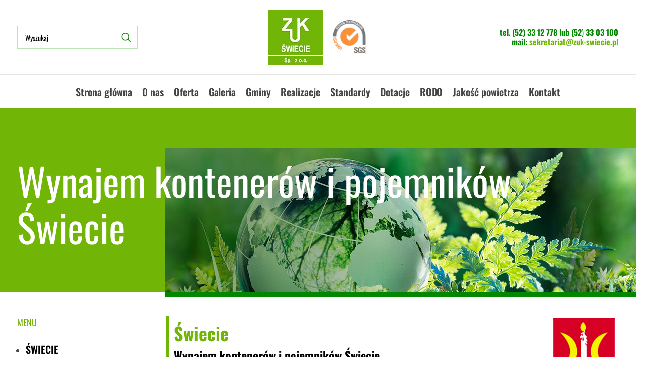

--- FILE ---
content_type: text/html; charset=UTF-8
request_url: https://www.zuk-swiecie.pl/gminy/swiecie/wynajem-kontenerow-pojemnikow-swiecie/
body_size: 23576
content:
<!DOCTYPE html>
<html lang="pl-PL">
<head>
	<meta charset="UTF-8">
	<link rel="profile" href="https://gmpg.org/xfn/11">
	<link rel="pingback" href="https://www.zuk-swiecie.pl/xmlrpc.php">

	<meta name='robots' content='index, follow, max-image-preview:large, max-snippet:-1, max-video-preview:-1' />
	<style>img:is([sizes="auto" i], [sizes^="auto," i]) { contain-intrinsic-size: 3000px 1500px }</style>
	
	<!-- This site is optimized with the Yoast SEO plugin v24.2 - https://yoast.com/wordpress/plugins/seo/ -->
	<title>Wynajem kontenerów i pojemników Świecie - Odbiór odpadów segregowanych i niesegregowanych | Świecie - ZUK</title>
	<link rel="canonical" href="https://www.zuk-swiecie.pl/gminy/swiecie/wynajem-kontenerow-pojemnikow-swiecie/" />
	<meta property="og:locale" content="pl_PL" />
	<meta property="og:type" content="article" />
	<meta property="og:title" content="Wynajem kontenerów i pojemników Świecie - Odbiór odpadów segregowanych i niesegregowanych | Świecie - ZUK" />
	<meta property="og:url" content="https://www.zuk-swiecie.pl/gminy/swiecie/wynajem-kontenerow-pojemnikow-swiecie/" />
	<meta property="og:site_name" content="Odbiór odpadów segregowanych i niesegregowanych | Świecie - ZUK" />
	<meta property="article:modified_time" content="2023-10-20T10:35:14+00:00" />
	<meta name="twitter:card" content="summary_large_image" />
	<meta name="twitter:label1" content="Szacowany czas czytania" />
	<meta name="twitter:data1" content="3 minuty" />
	<script type="application/ld+json" class="yoast-schema-graph">{"@context":"https://schema.org","@graph":[{"@type":"WebPage","@id":"https://www.zuk-swiecie.pl/gminy/swiecie/wynajem-kontenerow-pojemnikow-swiecie/","url":"https://www.zuk-swiecie.pl/gminy/swiecie/wynajem-kontenerow-pojemnikow-swiecie/","name":"Wynajem kontenerów i pojemników Świecie - Odbiór odpadów segregowanych i niesegregowanych | Świecie - ZUK","isPartOf":{"@id":"https://www.zuk-swiecie.pl/#website"},"datePublished":"2023-10-20T10:34:23+00:00","dateModified":"2023-10-20T10:35:14+00:00","breadcrumb":{"@id":"https://www.zuk-swiecie.pl/gminy/swiecie/wynajem-kontenerow-pojemnikow-swiecie/#breadcrumb"},"inLanguage":"pl-PL","potentialAction":[{"@type":"ReadAction","target":["https://www.zuk-swiecie.pl/gminy/swiecie/wynajem-kontenerow-pojemnikow-swiecie/"]}]},{"@type":"BreadcrumbList","@id":"https://www.zuk-swiecie.pl/gminy/swiecie/wynajem-kontenerow-pojemnikow-swiecie/#breadcrumb","itemListElement":[{"@type":"ListItem","position":1,"name":"Strona główna","item":"https://www.zuk-swiecie.pl/"},{"@type":"ListItem","position":2,"name":"Gminy","item":"https://www.zuk-swiecie.pl/gminy/"},{"@type":"ListItem","position":3,"name":"Świecie","item":"https://www.zuk-swiecie.pl/gminy/swiecie/"},{"@type":"ListItem","position":4,"name":"Wynajem kontenerów i pojemników Świecie"}]},{"@type":"WebSite","@id":"https://www.zuk-swiecie.pl/#website","url":"https://www.zuk-swiecie.pl/","name":"Odbiór odpadów segregowanych i niesegregowanych | Świecie - ZUK","description":"Odbiór odpadów segregowanych i niesegregowanych to domena Zakładu Usług Komunalnych z miejscowości Świecie. Przejdź na stronę i poznaj szczegóły.","potentialAction":[{"@type":"SearchAction","target":{"@type":"EntryPoint","urlTemplate":"https://www.zuk-swiecie.pl/?s={search_term_string}"},"query-input":{"@type":"PropertyValueSpecification","valueRequired":true,"valueName":"search_term_string"}}],"inLanguage":"pl-PL"}]}</script>
	<!-- / Yoast SEO plugin. -->




<link rel="alternate" type="application/rss+xml" title="Odbiór odpadów segregowanych i niesegregowanych | Świecie - ZUK &raquo; Kanał z wpisami" href="https://www.zuk-swiecie.pl/feed/" />
<link rel="alternate" type="application/rss+xml" title="Odbiór odpadów segregowanych i niesegregowanych | Świecie - ZUK &raquo; Kanał z komentarzami" href="https://www.zuk-swiecie.pl/comments/feed/" />
<link rel='stylesheet' id='wp-block-library-css' href='https://www.zuk-swiecie.pl/wp-includes/css/dist/block-library/style.min.css?ver=6.7.1' type='text/css' media='all' />
<style id='classic-theme-styles-inline-css' type='text/css'>
/*! This file is auto-generated */
.wp-block-button__link{color:#fff;background-color:#32373c;border-radius:9999px;box-shadow:none;text-decoration:none;padding:calc(.667em + 2px) calc(1.333em + 2px);font-size:1.125em}.wp-block-file__button{background:#32373c;color:#fff;text-decoration:none}
</style>
<style id='global-styles-inline-css' type='text/css'>
:root{--wp--preset--aspect-ratio--square: 1;--wp--preset--aspect-ratio--4-3: 4/3;--wp--preset--aspect-ratio--3-4: 3/4;--wp--preset--aspect-ratio--3-2: 3/2;--wp--preset--aspect-ratio--2-3: 2/3;--wp--preset--aspect-ratio--16-9: 16/9;--wp--preset--aspect-ratio--9-16: 9/16;--wp--preset--color--black: #000000;--wp--preset--color--cyan-bluish-gray: #abb8c3;--wp--preset--color--white: #ffffff;--wp--preset--color--pale-pink: #f78da7;--wp--preset--color--vivid-red: #cf2e2e;--wp--preset--color--luminous-vivid-orange: #ff6900;--wp--preset--color--luminous-vivid-amber: #fcb900;--wp--preset--color--light-green-cyan: #7bdcb5;--wp--preset--color--vivid-green-cyan: #00d084;--wp--preset--color--pale-cyan-blue: #8ed1fc;--wp--preset--color--vivid-cyan-blue: #0693e3;--wp--preset--color--vivid-purple: #9b51e0;--wp--preset--gradient--vivid-cyan-blue-to-vivid-purple: linear-gradient(135deg,rgba(6,147,227,1) 0%,rgb(155,81,224) 100%);--wp--preset--gradient--light-green-cyan-to-vivid-green-cyan: linear-gradient(135deg,rgb(122,220,180) 0%,rgb(0,208,130) 100%);--wp--preset--gradient--luminous-vivid-amber-to-luminous-vivid-orange: linear-gradient(135deg,rgba(252,185,0,1) 0%,rgba(255,105,0,1) 100%);--wp--preset--gradient--luminous-vivid-orange-to-vivid-red: linear-gradient(135deg,rgba(255,105,0,1) 0%,rgb(207,46,46) 100%);--wp--preset--gradient--very-light-gray-to-cyan-bluish-gray: linear-gradient(135deg,rgb(238,238,238) 0%,rgb(169,184,195) 100%);--wp--preset--gradient--cool-to-warm-spectrum: linear-gradient(135deg,rgb(74,234,220) 0%,rgb(151,120,209) 20%,rgb(207,42,186) 40%,rgb(238,44,130) 60%,rgb(251,105,98) 80%,rgb(254,248,76) 100%);--wp--preset--gradient--blush-light-purple: linear-gradient(135deg,rgb(255,206,236) 0%,rgb(152,150,240) 100%);--wp--preset--gradient--blush-bordeaux: linear-gradient(135deg,rgb(254,205,165) 0%,rgb(254,45,45) 50%,rgb(107,0,62) 100%);--wp--preset--gradient--luminous-dusk: linear-gradient(135deg,rgb(255,203,112) 0%,rgb(199,81,192) 50%,rgb(65,88,208) 100%);--wp--preset--gradient--pale-ocean: linear-gradient(135deg,rgb(255,245,203) 0%,rgb(182,227,212) 50%,rgb(51,167,181) 100%);--wp--preset--gradient--electric-grass: linear-gradient(135deg,rgb(202,248,128) 0%,rgb(113,206,126) 100%);--wp--preset--gradient--midnight: linear-gradient(135deg,rgb(2,3,129) 0%,rgb(40,116,252) 100%);--wp--preset--font-size--small: 13px;--wp--preset--font-size--medium: 20px;--wp--preset--font-size--large: 36px;--wp--preset--font-size--x-large: 42px;--wp--preset--font-family--inter: "Inter", sans-serif;--wp--preset--font-family--cardo: Cardo;--wp--preset--spacing--20: 0.44rem;--wp--preset--spacing--30: 0.67rem;--wp--preset--spacing--40: 1rem;--wp--preset--spacing--50: 1.5rem;--wp--preset--spacing--60: 2.25rem;--wp--preset--spacing--70: 3.38rem;--wp--preset--spacing--80: 5.06rem;--wp--preset--shadow--natural: 6px 6px 9px rgba(0, 0, 0, 0.2);--wp--preset--shadow--deep: 12px 12px 50px rgba(0, 0, 0, 0.4);--wp--preset--shadow--sharp: 6px 6px 0px rgba(0, 0, 0, 0.2);--wp--preset--shadow--outlined: 6px 6px 0px -3px rgba(255, 255, 255, 1), 6px 6px rgba(0, 0, 0, 1);--wp--preset--shadow--crisp: 6px 6px 0px rgba(0, 0, 0, 1);}:where(.is-layout-flex){gap: 0.5em;}:where(.is-layout-grid){gap: 0.5em;}body .is-layout-flex{display: flex;}.is-layout-flex{flex-wrap: wrap;align-items: center;}.is-layout-flex > :is(*, div){margin: 0;}body .is-layout-grid{display: grid;}.is-layout-grid > :is(*, div){margin: 0;}:where(.wp-block-columns.is-layout-flex){gap: 2em;}:where(.wp-block-columns.is-layout-grid){gap: 2em;}:where(.wp-block-post-template.is-layout-flex){gap: 1.25em;}:where(.wp-block-post-template.is-layout-grid){gap: 1.25em;}.has-black-color{color: var(--wp--preset--color--black) !important;}.has-cyan-bluish-gray-color{color: var(--wp--preset--color--cyan-bluish-gray) !important;}.has-white-color{color: var(--wp--preset--color--white) !important;}.has-pale-pink-color{color: var(--wp--preset--color--pale-pink) !important;}.has-vivid-red-color{color: var(--wp--preset--color--vivid-red) !important;}.has-luminous-vivid-orange-color{color: var(--wp--preset--color--luminous-vivid-orange) !important;}.has-luminous-vivid-amber-color{color: var(--wp--preset--color--luminous-vivid-amber) !important;}.has-light-green-cyan-color{color: var(--wp--preset--color--light-green-cyan) !important;}.has-vivid-green-cyan-color{color: var(--wp--preset--color--vivid-green-cyan) !important;}.has-pale-cyan-blue-color{color: var(--wp--preset--color--pale-cyan-blue) !important;}.has-vivid-cyan-blue-color{color: var(--wp--preset--color--vivid-cyan-blue) !important;}.has-vivid-purple-color{color: var(--wp--preset--color--vivid-purple) !important;}.has-black-background-color{background-color: var(--wp--preset--color--black) !important;}.has-cyan-bluish-gray-background-color{background-color: var(--wp--preset--color--cyan-bluish-gray) !important;}.has-white-background-color{background-color: var(--wp--preset--color--white) !important;}.has-pale-pink-background-color{background-color: var(--wp--preset--color--pale-pink) !important;}.has-vivid-red-background-color{background-color: var(--wp--preset--color--vivid-red) !important;}.has-luminous-vivid-orange-background-color{background-color: var(--wp--preset--color--luminous-vivid-orange) !important;}.has-luminous-vivid-amber-background-color{background-color: var(--wp--preset--color--luminous-vivid-amber) !important;}.has-light-green-cyan-background-color{background-color: var(--wp--preset--color--light-green-cyan) !important;}.has-vivid-green-cyan-background-color{background-color: var(--wp--preset--color--vivid-green-cyan) !important;}.has-pale-cyan-blue-background-color{background-color: var(--wp--preset--color--pale-cyan-blue) !important;}.has-vivid-cyan-blue-background-color{background-color: var(--wp--preset--color--vivid-cyan-blue) !important;}.has-vivid-purple-background-color{background-color: var(--wp--preset--color--vivid-purple) !important;}.has-black-border-color{border-color: var(--wp--preset--color--black) !important;}.has-cyan-bluish-gray-border-color{border-color: var(--wp--preset--color--cyan-bluish-gray) !important;}.has-white-border-color{border-color: var(--wp--preset--color--white) !important;}.has-pale-pink-border-color{border-color: var(--wp--preset--color--pale-pink) !important;}.has-vivid-red-border-color{border-color: var(--wp--preset--color--vivid-red) !important;}.has-luminous-vivid-orange-border-color{border-color: var(--wp--preset--color--luminous-vivid-orange) !important;}.has-luminous-vivid-amber-border-color{border-color: var(--wp--preset--color--luminous-vivid-amber) !important;}.has-light-green-cyan-border-color{border-color: var(--wp--preset--color--light-green-cyan) !important;}.has-vivid-green-cyan-border-color{border-color: var(--wp--preset--color--vivid-green-cyan) !important;}.has-pale-cyan-blue-border-color{border-color: var(--wp--preset--color--pale-cyan-blue) !important;}.has-vivid-cyan-blue-border-color{border-color: var(--wp--preset--color--vivid-cyan-blue) !important;}.has-vivid-purple-border-color{border-color: var(--wp--preset--color--vivid-purple) !important;}.has-vivid-cyan-blue-to-vivid-purple-gradient-background{background: var(--wp--preset--gradient--vivid-cyan-blue-to-vivid-purple) !important;}.has-light-green-cyan-to-vivid-green-cyan-gradient-background{background: var(--wp--preset--gradient--light-green-cyan-to-vivid-green-cyan) !important;}.has-luminous-vivid-amber-to-luminous-vivid-orange-gradient-background{background: var(--wp--preset--gradient--luminous-vivid-amber-to-luminous-vivid-orange) !important;}.has-luminous-vivid-orange-to-vivid-red-gradient-background{background: var(--wp--preset--gradient--luminous-vivid-orange-to-vivid-red) !important;}.has-very-light-gray-to-cyan-bluish-gray-gradient-background{background: var(--wp--preset--gradient--very-light-gray-to-cyan-bluish-gray) !important;}.has-cool-to-warm-spectrum-gradient-background{background: var(--wp--preset--gradient--cool-to-warm-spectrum) !important;}.has-blush-light-purple-gradient-background{background: var(--wp--preset--gradient--blush-light-purple) !important;}.has-blush-bordeaux-gradient-background{background: var(--wp--preset--gradient--blush-bordeaux) !important;}.has-luminous-dusk-gradient-background{background: var(--wp--preset--gradient--luminous-dusk) !important;}.has-pale-ocean-gradient-background{background: var(--wp--preset--gradient--pale-ocean) !important;}.has-electric-grass-gradient-background{background: var(--wp--preset--gradient--electric-grass) !important;}.has-midnight-gradient-background{background: var(--wp--preset--gradient--midnight) !important;}.has-small-font-size{font-size: var(--wp--preset--font-size--small) !important;}.has-medium-font-size{font-size: var(--wp--preset--font-size--medium) !important;}.has-large-font-size{font-size: var(--wp--preset--font-size--large) !important;}.has-x-large-font-size{font-size: var(--wp--preset--font-size--x-large) !important;}
:where(.wp-block-post-template.is-layout-flex){gap: 1.25em;}:where(.wp-block-post-template.is-layout-grid){gap: 1.25em;}
:where(.wp-block-columns.is-layout-flex){gap: 2em;}:where(.wp-block-columns.is-layout-grid){gap: 2em;}
:root :where(.wp-block-pullquote){font-size: 1.5em;line-height: 1.6;}
</style>
<style id='woocommerce-inline-inline-css' type='text/css'>
.woocommerce form .form-row .required { visibility: visible; }
</style>
<link rel='stylesheet' id='slidebars-css' href='https://www.zuk-swiecie.pl/wp-content/plugins/off-canvas-sidebars/slidebars/slidebars.css?ver=0.5.8.2' type='text/css' media='all' />
<link rel='stylesheet' id='off-canvas-sidebars-css' href='https://www.zuk-swiecie.pl/wp-content/plugins/off-canvas-sidebars/css/off-canvas-sidebars.css?ver=0.5.8.2' type='text/css' media='all' />
<style id='off-canvas-sidebars-inline-css' type='text/css'>
.ocs-slidebar.ocs-zakres-usug {background-color: #dd3333; -webkit-transition-duration: 400ms; -moz-transition-duration: 400ms; -o-transition-duration: 400ms; transition-duration: 400ms; padding: 10px;}
</style>
<link rel='stylesheet' id='js_composer_front-css' href='https://www.zuk-swiecie.pl/wp-content/plugins/js_composer/assets/css/js_composer.min.css?ver=7.0' type='text/css' media='all' />
<link rel='stylesheet' id='vc_font_awesome_5_shims-css' href='https://www.zuk-swiecie.pl/wp-content/plugins/js_composer/assets/lib/bower/font-awesome/css/v4-shims.min.css?ver=7.0' type='text/css' media='all' />
<link rel='stylesheet' id='vc_font_awesome_5-css' href='https://www.zuk-swiecie.pl/wp-content/plugins/js_composer/assets/lib/bower/font-awesome/css/all.min.css?ver=7.0' type='text/css' media='all' />
<link rel='stylesheet' id='bootstrap-css' href='https://www.zuk-swiecie.pl/wp-content/themes/woodmart/css/bootstrap-light.min.css?ver=1734956377' type='text/css' media='all' />
<link rel='stylesheet' id='woodmart-style-css' href='https://www.zuk-swiecie.pl/wp-content/themes/woodmart/css/parts/base.min.css?ver=1734956377' type='text/css' media='all' />
<link rel='stylesheet' id='wd-widget-calendar-css' href='https://www.zuk-swiecie.pl/wp-content/themes/woodmart/css/parts/widget-calendar.min.css?ver=1734956377' type='text/css' media='all' />
<link rel='stylesheet' id='wd-widget-tag-cloud-css' href='https://www.zuk-swiecie.pl/wp-content/themes/woodmart/css/parts/widget-tag-cloud.min.css?ver=1734956377' type='text/css' media='all' />
<link rel='stylesheet' id='wd-widget-wd-recent-posts-css' href='https://www.zuk-swiecie.pl/wp-content/themes/woodmart/css/parts/widget-wd-recent-posts.min.css?ver=1734956377' type='text/css' media='all' />
<link rel='stylesheet' id='wd-widget-nav-css' href='https://www.zuk-swiecie.pl/wp-content/themes/woodmart/css/parts/widget-nav.min.css?ver=1734956377' type='text/css' media='all' />
<link rel='stylesheet' id='wd-widget-wd-layered-nav-css' href='https://www.zuk-swiecie.pl/wp-content/themes/woodmart/css/parts/woo-widget-wd-layered-nav.min.css?ver=1734956377' type='text/css' media='all' />
<link rel='stylesheet' id='wd-woo-mod-swatches-base-css' href='https://www.zuk-swiecie.pl/wp-content/themes/woodmart/css/parts/woo-mod-swatches-base.min.css?ver=1734956377' type='text/css' media='all' />
<link rel='stylesheet' id='wd-woo-mod-swatches-filter-css' href='https://www.zuk-swiecie.pl/wp-content/themes/woodmart/css/parts/woo-mod-swatches-filter.min.css?ver=1734956377' type='text/css' media='all' />
<link rel='stylesheet' id='wd-widget-product-cat-css' href='https://www.zuk-swiecie.pl/wp-content/themes/woodmart/css/parts/woo-widget-product-cat.min.css?ver=1734956377' type='text/css' media='all' />
<link rel='stylesheet' id='wd-widget-layered-nav-stock-status-css' href='https://www.zuk-swiecie.pl/wp-content/themes/woodmart/css/parts/woo-widget-layered-nav-stock-status.min.css?ver=1734956377' type='text/css' media='all' />
<link rel='stylesheet' id='wd-widget-product-list-css' href='https://www.zuk-swiecie.pl/wp-content/themes/woodmart/css/parts/woo-widget-product-list.min.css?ver=1734956377' type='text/css' media='all' />
<link rel='stylesheet' id='wd-widget-slider-price-filter-css' href='https://www.zuk-swiecie.pl/wp-content/themes/woodmart/css/parts/woo-widget-slider-price-filter.min.css?ver=1734956377' type='text/css' media='all' />
<link rel='stylesheet' id='wd-widget-woo-other-css' href='https://www.zuk-swiecie.pl/wp-content/themes/woodmart/css/parts/woo-widget-other.min.css?ver=1734956377' type='text/css' media='all' />
<link rel='stylesheet' id='wd-wp-gutenberg-css' href='https://www.zuk-swiecie.pl/wp-content/themes/woodmart/css/parts/wp-gutenberg.min.css?ver=1734956377' type='text/css' media='all' />
<link rel='stylesheet' id='wd-wpcf7-css' href='https://www.zuk-swiecie.pl/wp-content/themes/woodmart/css/parts/int-wpcf7.min.css?ver=1734956377' type='text/css' media='all' />
<link rel='stylesheet' id='wd-revolution-slider-css' href='https://www.zuk-swiecie.pl/wp-content/themes/woodmart/css/parts/int-rev-slider.min.css?ver=1734956377' type='text/css' media='all' />
<link rel='stylesheet' id='wd-wpbakery-base-css' href='https://www.zuk-swiecie.pl/wp-content/themes/woodmart/css/parts/int-wpb-base.min.css?ver=1734956377' type='text/css' media='all' />
<link rel='stylesheet' id='wd-wpbakery-base-deprecated-css' href='https://www.zuk-swiecie.pl/wp-content/themes/woodmart/css/parts/int-wpb-base-deprecated.min.css?ver=1734956377' type='text/css' media='all' />
<link rel='stylesheet' id='wd-notices-fixed-css' href='https://www.zuk-swiecie.pl/wp-content/themes/woodmart/css/parts/woo-opt-sticky-notices.min.css?ver=1734956377' type='text/css' media='all' />
<link rel='stylesheet' id='wd-woocommerce-base-css' href='https://www.zuk-swiecie.pl/wp-content/themes/woodmart/css/parts/woocommerce-base.min.css?ver=1734956377' type='text/css' media='all' />
<link rel='stylesheet' id='wd-mod-star-rating-css' href='https://www.zuk-swiecie.pl/wp-content/themes/woodmart/css/parts/mod-star-rating.min.css?ver=1734956377' type='text/css' media='all' />
<link rel='stylesheet' id='wd-woo-el-track-order-css' href='https://www.zuk-swiecie.pl/wp-content/themes/woodmart/css/parts/woo-el-track-order.min.css?ver=1734956377' type='text/css' media='all' />
<link rel='stylesheet' id='wd-woo-gutenberg-css' href='https://www.zuk-swiecie.pl/wp-content/themes/woodmart/css/parts/woo-gutenberg.min.css?ver=1734956377' type='text/css' media='all' />
<link rel='stylesheet' id='wd-header-base-css' href='https://www.zuk-swiecie.pl/wp-content/themes/woodmart/css/parts/header-base.min.css?ver=1734956377' type='text/css' media='all' />
<link rel='stylesheet' id='wd-mod-tools-css' href='https://www.zuk-swiecie.pl/wp-content/themes/woodmart/css/parts/mod-tools.min.css?ver=1734956377' type='text/css' media='all' />
<link rel='stylesheet' id='wd-header-search-css' href='https://www.zuk-swiecie.pl/wp-content/themes/woodmart/css/parts/header-el-search.min.css?ver=1734956377' type='text/css' media='all' />
<link rel='stylesheet' id='wd-header-search-form-css' href='https://www.zuk-swiecie.pl/wp-content/themes/woodmart/css/parts/header-el-search-form.min.css?ver=1734956377' type='text/css' media='all' />
<link rel='stylesheet' id='wd-wd-search-form-css' href='https://www.zuk-swiecie.pl/wp-content/themes/woodmart/css/parts/wd-search-form.min.css?ver=1734956377' type='text/css' media='all' />
<link rel='stylesheet' id='wd-header-elements-base-css' href='https://www.zuk-swiecie.pl/wp-content/themes/woodmart/css/parts/header-el-base.min.css?ver=1734956377' type='text/css' media='all' />
<link rel='stylesheet' id='wd-page-title-css' href='https://www.zuk-swiecie.pl/wp-content/themes/woodmart/css/parts/page-title.min.css?ver=1734956377' type='text/css' media='all' />
<link rel='stylesheet' id='wd-section-title-css' href='https://www.zuk-swiecie.pl/wp-content/themes/woodmart/css/parts/el-section-title.min.css?ver=1734956377' type='text/css' media='all' />
<link rel='stylesheet' id='wd-mod-highlighted-text-css' href='https://www.zuk-swiecie.pl/wp-content/themes/woodmart/css/parts/mod-highlighted-text.min.css?ver=1734956377' type='text/css' media='all' />
<link rel='stylesheet' id='wd-info-box-css' href='https://www.zuk-swiecie.pl/wp-content/themes/woodmart/css/parts/el-info-box.min.css?ver=1734956377' type='text/css' media='all' />
<link rel='stylesheet' id='wd-off-canvas-sidebar-css' href='https://www.zuk-swiecie.pl/wp-content/themes/woodmart/css/parts/opt-off-canvas-sidebar.min.css?ver=1734956377' type='text/css' media='all' />
<link rel='stylesheet' id='wd-footer-base-css' href='https://www.zuk-swiecie.pl/wp-content/themes/woodmart/css/parts/footer-base.min.css?ver=1734956377' type='text/css' media='all' />
<link rel='stylesheet' id='wd-map-css' href='https://www.zuk-swiecie.pl/wp-content/themes/woodmart/css/parts/el-map.min.css?ver=1734956377' type='text/css' media='all' />
<link rel='stylesheet' id='wd-el-google-map-css' href='https://www.zuk-swiecie.pl/wp-content/themes/woodmart/css/parts/el-google-map.min.css?ver=1734956377' type='text/css' media='all' />
<link rel='stylesheet' id='wd-scroll-top-css' href='https://www.zuk-swiecie.pl/wp-content/themes/woodmart/css/parts/opt-scrolltotop.min.css?ver=1734956377' type='text/css' media='all' />
<link rel='stylesheet' id='xts-style-header_206044-css' href='https://www.zuk-swiecie.pl/wp-content/uploads/2024/02/xts-header_206044-1708963659.css?ver=7.2.5' type='text/css' media='all' />
<link rel='stylesheet' id='xts-google-fonts-css' href='//www.zuk-swiecie.pl/wp-content/uploads/omgf/xts-google-fonts/xts-google-fonts.css?ver=1677156378' type='text/css' media='all' />
<script type="text/javascript" src="https://www.zuk-swiecie.pl/wp-includes/js/jquery/jquery.min.js?ver=3.7.1" id="jquery-core-js"></script>
<script type="text/javascript" src="https://www.zuk-swiecie.pl/wp-includes/js/jquery/jquery-migrate.min.js?ver=3.4.1" id="jquery-migrate-js"></script>
<script type="text/javascript" src="https://www.zuk-swiecie.pl/wp-content/plugins/woocommerce/assets/js/jquery-blockui/jquery.blockUI.min.js?ver=2.7.0-wc.9.5.1" id="jquery-blockui-js" data-wp-strategy="defer"></script>
<script type="text/javascript" id="wc-add-to-cart-js-extra">
/* <![CDATA[ */
var wc_add_to_cart_params = {"ajax_url":"\/wp-admin\/admin-ajax.php","wc_ajax_url":"\/?wc-ajax=%%endpoint%%","i18n_view_cart":"Zobacz koszyk","cart_url":"https:\/\/www.zuk-swiecie.pl","is_cart":"","cart_redirect_after_add":"no"};
/* ]]> */
</script>
<script type="text/javascript" src="https://www.zuk-swiecie.pl/wp-content/plugins/woocommerce/assets/js/frontend/add-to-cart.min.js?ver=9.5.1" id="wc-add-to-cart-js" data-wp-strategy="defer"></script>
<script type="text/javascript" src="https://www.zuk-swiecie.pl/wp-content/plugins/woocommerce/assets/js/js-cookie/js.cookie.min.js?ver=2.1.4-wc.9.5.1" id="js-cookie-js" defer="defer" data-wp-strategy="defer"></script>
<script type="text/javascript" id="woocommerce-js-extra">
/* <![CDATA[ */
var woocommerce_params = {"ajax_url":"\/wp-admin\/admin-ajax.php","wc_ajax_url":"\/?wc-ajax=%%endpoint%%"};
/* ]]> */
</script>
<script type="text/javascript" src="https://www.zuk-swiecie.pl/wp-content/plugins/woocommerce/assets/js/frontend/woocommerce.min.js?ver=9.5.1" id="woocommerce-js" defer="defer" data-wp-strategy="defer"></script>
<script type="text/javascript" src="https://www.zuk-swiecie.pl/wp-content/plugins/js_composer/assets/js/vendors/woocommerce-add-to-cart.js?ver=7.0" id="vc_woocommerce-add-to-cart-js-js"></script>
<script type="text/javascript" src="https://www.zuk-swiecie.pl/wp-content/themes/woodmart/js/libs/device.min.js?ver=1734956377" id="wd-device-library-js"></script>
<script></script><link rel="https://api.w.org/" href="https://www.zuk-swiecie.pl/wp-json/" /><link rel="alternate" title="JSON" type="application/json" href="https://www.zuk-swiecie.pl/wp-json/wp/v2/pages/8170" /><link rel="EditURI" type="application/rsd+xml" title="RSD" href="https://www.zuk-swiecie.pl/xmlrpc.php?rsd" />
<meta name="generator" content="WordPress 6.7.1" />
<meta name="generator" content="WooCommerce 9.5.1" />
<link rel='shortlink' href='https://www.zuk-swiecie.pl/?p=8170' />
<link rel="alternate" title="oEmbed (JSON)" type="application/json+oembed" href="https://www.zuk-swiecie.pl/wp-json/oembed/1.0/embed?url=https%3A%2F%2Fwww.zuk-swiecie.pl%2Fgminy%2Fswiecie%2Fwynajem-kontenerow-pojemnikow-swiecie%2F" />
<link rel="alternate" title="oEmbed (XML)" type="text/xml+oembed" href="https://www.zuk-swiecie.pl/wp-json/oembed/1.0/embed?url=https%3A%2F%2Fwww.zuk-swiecie.pl%2Fgminy%2Fswiecie%2Fwynajem-kontenerow-pojemnikow-swiecie%2F&#038;format=xml" />
					<meta name="viewport" content="width=device-width, initial-scale=1.0, maximum-scale=1.0, user-scalable=no">
										<noscript><style>.woocommerce-product-gallery{ opacity: 1 !important; }</style></noscript>
	<meta name="generator" content="Powered by WPBakery Page Builder - drag and drop page builder for WordPress."/>
<meta name="generator" content="Powered by Slider Revolution 6.6.15 - responsive, Mobile-Friendly Slider Plugin for WordPress with comfortable drag and drop interface." />
<style class='wp-fonts-local' type='text/css'>
@font-face{font-family:Inter;font-style:normal;font-weight:300 900;font-display:fallback;src:url('https://www.zuk-swiecie.pl/wp-content/plugins/woocommerce/assets/fonts/Inter-VariableFont_slnt,wght.woff2') format('woff2');font-stretch:normal;}
@font-face{font-family:Cardo;font-style:normal;font-weight:400;font-display:fallback;src:url('https://www.zuk-swiecie.pl/wp-content/plugins/woocommerce/assets/fonts/cardo_normal_400.woff2') format('woff2');}
</style>
<link rel="icon" href="https://www.zuk-swiecie.pl/wp-content/uploads/2023/08/cropped-logo-32x32.png" sizes="32x32" />
<link rel="icon" href="https://www.zuk-swiecie.pl/wp-content/uploads/2023/08/cropped-logo-192x192.png" sizes="192x192" />
<link rel="apple-touch-icon" href="https://www.zuk-swiecie.pl/wp-content/uploads/2023/08/cropped-logo-180x180.png" />
<meta name="msapplication-TileImage" content="https://www.zuk-swiecie.pl/wp-content/uploads/2023/08/cropped-logo-270x270.png" />
<script>function setREVStartSize(e){
			//window.requestAnimationFrame(function() {
				window.RSIW = window.RSIW===undefined ? window.innerWidth : window.RSIW;
				window.RSIH = window.RSIH===undefined ? window.innerHeight : window.RSIH;
				try {
					var pw = document.getElementById(e.c).parentNode.offsetWidth,
						newh;
					pw = pw===0 || isNaN(pw) || (e.l=="fullwidth" || e.layout=="fullwidth") ? window.RSIW : pw;
					e.tabw = e.tabw===undefined ? 0 : parseInt(e.tabw);
					e.thumbw = e.thumbw===undefined ? 0 : parseInt(e.thumbw);
					e.tabh = e.tabh===undefined ? 0 : parseInt(e.tabh);
					e.thumbh = e.thumbh===undefined ? 0 : parseInt(e.thumbh);
					e.tabhide = e.tabhide===undefined ? 0 : parseInt(e.tabhide);
					e.thumbhide = e.thumbhide===undefined ? 0 : parseInt(e.thumbhide);
					e.mh = e.mh===undefined || e.mh=="" || e.mh==="auto" ? 0 : parseInt(e.mh,0);
					if(e.layout==="fullscreen" || e.l==="fullscreen")
						newh = Math.max(e.mh,window.RSIH);
					else{
						e.gw = Array.isArray(e.gw) ? e.gw : [e.gw];
						for (var i in e.rl) if (e.gw[i]===undefined || e.gw[i]===0) e.gw[i] = e.gw[i-1];
						e.gh = e.el===undefined || e.el==="" || (Array.isArray(e.el) && e.el.length==0)? e.gh : e.el;
						e.gh = Array.isArray(e.gh) ? e.gh : [e.gh];
						for (var i in e.rl) if (e.gh[i]===undefined || e.gh[i]===0) e.gh[i] = e.gh[i-1];
											
						var nl = new Array(e.rl.length),
							ix = 0,
							sl;
						e.tabw = e.tabhide>=pw ? 0 : e.tabw;
						e.thumbw = e.thumbhide>=pw ? 0 : e.thumbw;
						e.tabh = e.tabhide>=pw ? 0 : e.tabh;
						e.thumbh = e.thumbhide>=pw ? 0 : e.thumbh;
						for (var i in e.rl) nl[i] = e.rl[i]<window.RSIW ? 0 : e.rl[i];
						sl = nl[0];
						for (var i in nl) if (sl>nl[i] && nl[i]>0) { sl = nl[i]; ix=i;}
						var m = pw>(e.gw[ix]+e.tabw+e.thumbw) ? 1 : (pw-(e.tabw+e.thumbw)) / (e.gw[ix]);
						newh =  (e.gh[ix] * m) + (e.tabh + e.thumbh);
					}
					var el = document.getElementById(e.c);
					if (el!==null && el) el.style.height = newh+"px";
					el = document.getElementById(e.c+"_wrapper");
					if (el!==null && el) {
						el.style.height = newh+"px";
						el.style.display = "block";
					}
				} catch(e){
					console.log("Failure at Presize of Slider:" + e)
				}
			//});
		  };</script>
		<style type="text/css" id="wp-custom-css">
			.whb-sticked .wd-nav-main>li>a{
	font-size: 16px;
}
.wd-nav{
	--nav-gap: 10px!important;
}

.whb-main-header input.s{
	color: #000;
}

.page-title-default{
	height: 380px;
	background-size: auto!important;
	background-repeat: no-repeat;
}

.whb-col-left form{
	width: 50%!important;
}

[class*="wd-header-search-form"] input[type='text']{
	min-width: auto!important;
}

.searchform .searchsubmit:after{
	color: #0b8304;
}

.whb-col-center{
	justify-content: center;
}

.whb-col-right p{
	color: #038700;
	font-size: 16px;
	font-weight: bold;
}


.whb-col-right .tel1, .whb-col-right .tel2{
	color: #038700;
}

.whb-col-right .tel1 span, .whb-col-right .tel2 span{
	font-size: 20px;
}

.whb-general-header{
	border-top: 1px solid #e5e5e5;
}

.wd-nav-main>li>a{
	font-size: 20px;
	font-weight: 600!important;
	color: #464545!important;
	text-transform: none!important;

}

.wd-nav-main>li{
	padding: 10px!important;
}

.main-page-wrapper{
	padding-top: 0px;
}

.grecaptcha-badge{
	display: none!important;
}

.pod-sliderem{
	background: linear-gradient(90deg, rgba(113,181,7,1) 0%, rgba(113,181,7,1) 35%, rgba(255,255,255,1) 35%, rgba(255,255,255,1) 100%);	
	padding-bottom: 300px;
	margin-bottom: -300px;
}

.licznik{
	background: rgba(113,181,7,1);
	padding: 60px 0px;
}

.woodmart-counter{
	margin-bottom: 0px;
}

.woodmart-counter .counter-value{
	color: #0E590C;
	font-size: 78px!important;
	}

.woodmart-counter .counter-value:before{
	content: '+';
	display: inline-block;
	font-weight: 400;
	font-size: 60px;
	margin-right: 10px;
}

.woodmart-counter .counter-value:after{
	content: 'lat';
	display: inline-block;
	margin-left: 10px;
	font-size: 30px;
}

.dbamy p{
	color: #fff;
	font-size: 28px!important;
	line-height: 32px;
}

.dbamy .wpb_content_element{
	margin-bottom: 0px;
}

.licznik .wpb_column.vc_column_container.vc_col-sm-6:first-child{
	border-right: 1px solid #3f870a;
}

.o-nas-glowna{
	background: url(https://zuk-swiecie.pl/wp-content/uploads/2023/08/ILUSTRACJA.png) bottom right no-repeat;
	padding-bottom: 200px;
}

.tytulek{
	border-left: 5px solid #71b507;
	margin-left: -10px;
	padding: 05px 10px 10px 10px;
}

.tytulek .title-subtitle{
	font-size: 36px;
	color: #71b507;
	font-weight: bold;
	margin-bottom: 0px;
}

.tytulek .title{
	font-size: 24px;
	color: #000;
	font-weight: bold;
}

.o-nas-glowna .wpb_text_column{
	margin-bottom: 0px;
}

.wpb_text_column p, .title-after_title{
	font-size: 18px;

	line-height: 38px;
}

.o-nas-glowna .info-box-wrapper{
	margin: 40px 0px;
}

.o-nas-glowna .info-box-wrapper h4{
	font-size: 20px;
	font-weight: bold;
}

.butonik{
	border: 1px solid #71b507!important;
	color: rgb(113,181,7)!important;
	font-size: 16px;
	padding: 15px 40px;
	margin-top: 40px;
}

.nasza-oferta-glowna{
	padding: 60px 0px;
	background: #f6f7f4;
}

.nasza-oferta-glowna .promo-banner .wrapper-content-banner{
	padding: 0px;
}

.nasza-oferta-glowna .promo-banner .content-banner{
	padding: 30px 30px 25px 30px;

}

.nasza-oferta-glowna .promo-banner, .nasza-oferta-glowna .main-wrapp-img img{
	height: 300px!important;
}

.nasza-oferta-glowna .promo-banner-wrapper p{
	color: #fff;
	font-size: 20px;
}

.nasza-oferta-glowna .banner-mask[class*="banner-hover-zoom"] .wrapper-content-banner{
	border-bottom: 5px solid transparent;
	transition: border 500ms ease-out, background-color 0.5s ease;
}


.nasza-oferta-glowna .banner-mask[class*="banner-hover-zoom"]:hover .wrapper-content-banner{
	background-color: rgb(14, 89, 12, 0.6)!important;
	border-bottom: 5px solid #71b507;
}

.owl-carousel{
	position: relative;
	height: 400px;
}

.owl-nav{
	position: absolute!important;
	right: 15%;
	bottom: 0px;
	width: 110px;
	height: 60px;

}

.owl-nav .wd-btn-arrow{
	position: absolute;
	visibility: visible;
	opacity: 1;
	background: #71b507;
}

.owl-prev{
	left: 0px!important;
}

.owl-next{
	right: 0px!important;
}

.wd-btn-arrow[class*="prev"]:after, .wd-btn-arrow[class*="next"]:after{
	color: #fff!important;
}

.wd-btn-arrow[class*="prev"], .wd-btn-arrow[class*="next"]{
	transform: none!important;
}

.gminy-glowna{
	padding: 80px 0px;
}

.gminy-glowna .gminy .title-wrapper{
	display: none;
}

.wd-prefooter .google-map-container {
	
}

.wd-prefooter .wd-google-map{
	padding: 80px 0px!important;
}

.wd-prefooter .wd-items-middle{
	align-items: normal;
}

.wd-google-map-content{
	background: #71b507!important;
}

.wd-prefooter .wd-map-content{
	box-shadow: 0px -80px 0px 0px rgba(113, 181, 7, 1), 0px 80px 0px 0px rgba(113, 181, 7, 1);
}


.wd-google-map-content{
	padding: 30px 60px!important;
}

.wd-google-map-content .wd-title-style-default .title-subtitle{
	color: #fff;
	font-size: 36px;
	font-weight: 600;
}


.wd-google-map-content .wd-title-style-default{
	border-left: 5px solid #fff;
	margin-left: 0px;
	padding: 05px 10px 10px 10px;
	margin-bottom: 50px;
}

.wd-google-map-content .title{
	color: #000;
}

.wd-google-map-content .wd-wpb{
	margin-bottom: px;
}

.wd-google-map-content .wd-wpb p{
	font-size: 20px;
	color: #000;
	line-height: 24px;
	font-weight: bold;
}

.wd-google-map-content .wd-info-box .info-box-content{
	display: flex;
	align-items: center;
  ;
}

.wd-google-map-content .wd-wpb p a{
	color: #000;
}

.copyrights-dol{
	
}

.copyrights-dol .vc_column-inner{
	padding-top: 0px!important;
}

.wd-prefooter{
	padding-bottom: 0px;
}

.oferta-tytul-green .vc_column-inner{
	background: #71b507;
	padding: 0px 0px 0px 0px!important;
	margin: 15px 0px 15px 0px!important;
}

.wywoz-kontenerow{
	margin-bottom: -15px!important;
	
}

.wywoz-kontenerow .vc_row{
	
	padding: 0px 15px!important;
}

.oferta-tytul-green{
/*	padding: 0px!important;*/
}

.oferta-tytul-green2 .vc_column-inner{
	background: #71b507;
}

.oferta-tytul-green2 .title{
	color: #fff;
}

.oferta-tytul-green .title{
	color: #fff;
}

.nasza-oferta-poodstrona{
	padding: 60px 0px;
	background: #f6f7f4;
}

.nasza-oferta-podstrona .promo-banner .wrapper-content-banner{
	padding: 0px;
}

.nasza-oferta-podstrona .promo-banner .content-banner{
	padding: 30px 30px 25px 30px;

}

.nasza-oferta-podstrona .promo-banner, .nasza-oferta-podstrona .main-wrapp-img img{
	
}

.nasza-oferta-podstrona .promo-banner-wrapper p{
	color: #fff;
	font-size: 20px;
}

.nasza-oferta-podstrona .banner-mask[class*="banner-hover-zoom"] .wrapper-content-banner{
	border-bottom: 5px solid transparent;
	transition: border 500ms ease-out, background-color 0.5s ease;
}


.nasza-oferta-podstrona .banner-mask[class*="banner-hover-zoom"]:hover .wrapper-content-banner{
	background-color: rgb(14, 89, 12, 0.6)!important;
	border-bottom: 5px solid #71b507;
}

.nasza-oferta-podstrona .vc_column-inner{
	padding: 0px;
}

.nasza-oferta-podstrona .title-wrapper{
	margin-bottom: 0px;
}

.nasza-oferta-podstrona h4{
	font-size: 30px;
	font-weight: bold;
}

.gminy .info-box-wrapper{
	display: inline-block;
	padding: 20px 20px 0px 20px!important;
	margin-left: 50%;
	transition: background-color 0.5s ease, color 1s;
	transform: translateX(-50%);
	border-bottom-right-radius: 80px;
border-bottom-left-radius: 80px;
}

.gminy .info-box-wrapper img{
	width: 137px!important;
	height: 154px!important;
	max-width: none!important
}

.gminy .info-box-wrapper:hover{
	background: rgba(113, 181, 7, 1);
	border-bottom-right-radius: 80px;
border-bottom-left-radius: 80px;
}

.gminy .info-box-wrapper .info-box-content h4{
		transition: color 0.5s;
}

.gminy .info-box-wrapper:hover .info-box-content h4{
	color: #fff;
}


#nav_menu-3{
	padding-right: 30px;
}

.widget_nav_menu ul li a{
	display: block;
	padding-left: 0px;
	width: 100%;
	font-size: 20px;
	text-transform: uppercase;
	color: #000;
	font-weight: 600;
	padding-top: 5px;
	padding-bottom: 5px;
	margin: 0px!important;
	position: relative;
}


.widget_nav_menu ul li .sub-menu a{
	display: block;
	font-size: 16px;
	padding-left: 0px;
	text-transform: none;
	color: #464545;
}


.widget_nav_menu ul li .sub-menu .sub-menu a{
	display: block;
	font-size: 16px;
	padding-left: 20px;
	text-transform: none;
	color: #0351C6;
}



.widget_nav_menu ul li a:before {
	position: absolute;
	content: '';
	width: 12px;
	border-radius: 100px;
	height: 12px;
	background: #038700;
	left: 0px;
	top: 50%;
	transform: translate(0%, -50%);
	right: 0px;
	margin-top: auto;
	opacity: 0;
	transition: 0.5s;
}

.widget_nav_menu ul li a:hover:before {
	opacity: 1;
	left: -21px;
}

.widget_nav_menu ul li a:hover{
color: #038700;
}

.widget_nav_menu ul .current-menu-item a{
	color: #038700!important;
}

.widget_nav_menu ul .current-menu-item a[aria-current="page"]:first-child:before{
	opacity: 1;
	left: -21px;
}

.gminy-tyt .info-box-wrapper{
	width: fit-content!important;
	display: inline-block;
	
}

.galeria-zuk .wd-spacing-30>div {
	margin-bottom: 15px;
}

.galeria-zuk .wd-gallery-item a {
	position: relative;
	cursor: pointer;

	margin: 6px 0px;
}

.galeria-zuk .wd-gallery-item a:before {
	position: absolute;
	top: 0px;
	left: 0px;
	content: '';
transition: 1s;
z-index: 99999;}

.galeria-zuk .wd-gallery-item a:after {
	position: absolute;
	top: 0px;
	left: 0px;
	content: '';
	transition: 1s;
	z-index: 99999;
}

.galeria-zuk .wd-gallery-item a:hover:before {
	width: 100%;
	height: 100%;
	background-color: #71B507;
	opacity: 0.4;
	background-image: 	url(https://zuk-swiecie.pl/wp-content/uploads/2023/08/plus-2.png);
	background-position: center;
	background-repeat: no-repeat;

}

.foo-table tr{
	height: 60px!important;
	font-size: 16px!important;
}

.footable-header th{
	background: #144409!important;
	color: #fff!important;
}

.foo-table tr td{
	vertical-align: middle!important;
}

.footable-first-visible{
	padding-left: 40px!important;
}

.footable-last-visible{
	text-align: center!important;
}

.semantic_ui .ui.striped.table tbody tr{
	font-weight: bold;
	color: #464545;
}

.semantic_ui .ui.striped.table tbody tr:nth-child(even){
	background: #F5FFE7!important;
	font-weight: normal;
}

.semantic_ui table tbody tr:hover{
	background: #22710f!important;
	color: #fff!important;
	font-weight: bold!important;
}

.semantic_ui .ui.striped.table tbody tr:nth-child(even):hover{
	background: #22710f!important;
	font-weight: normal!important;
	color: #fff!important;
}

.form-lewa{
	float: left;
	width: 48%;
}

.form-prawa{
	float: right;
	width: 48%;
}

input[type=submit]{
	background: #fff;
	border: 1px solid #71b507!important;
	color: rgb(113,181,7)!important;
	font-size: 16px;
	padding: 15px 40px;
	margin-top: 40px;
}


.twentytwenty-horizontal .bafg-twentytwenty-container{
	margin: auto;
}

.segregacja-odpadow .vc_single_image-wrapper img{
	max-height: 250px;
	object-fit: contain;
}

.atuty{
	background: linear-gradient(270deg, rgba(247,247,245,1) 0%, rgba(247,247,245,1) 50%, rgba(255,255,255,1) 50%, rgba(255,255,255,1) 100%);
	padding: 80px 0px;
}

.atuty .vc_col-sm-6:first-child{
	padding-right: 60px;
}

.atuty .vc_col-sm-6:last-child{
	padding-left: 60px;
}

.atuty .wpb_single_image{
	margin-bottom: 0px!important;
}



@media screen and (max-width: 992px) {
  .licznik .text-left {
    text-align: center
  }
	.dbamy p{
		text-align: center;
	}
	.o-nas-glowna img{
		max-height: 400px;
		object-fit: contain;
	}
	.pod-sliderem{
		background: #fff;
		padding-bottom: 280px;
		margin-bottom: -240px;
	}
	.o-nas-glowna .info-box-wrapper .text-left{
		text-align: center;
	}
	.o-nas-glowna{
		padding-bottom: 360px;
	}
	.wd-button-wrapper.text-left{
		text-align: center;
	}
	
	.owl-nav{
		width: 100px;
		left: 50%;
		transform: translateX(-50%);
		bottom: 0px;
		
	}
	.owl-nav>div[class*="next"]{
		margin-right: 0px!important;
	}
	.owl-nav>div[class*="prev"]{
		margin-left: 0px!important;
	}
	.wd-btn-arrow[class*="next"]:after, .wd-btn-arrow[class*="prev"]:after{
		margin: auto;
	}
	.gminy-glowna{
		padding: 0px 20px
	}
	.gminy-glowna .info-box-wrapper{
		
		margin-left: 50%;
		
		text-align: center;

	}
	.o-nas-glowna .vc_col-sm-4{
		width: 50%;
		float: left;	
	}
		.o-nas-glowna .vc_col-sm-4:last-child{
		width: 100%;
		
	}
	.gminy-glowna .vc_col-sm-3{
		width: 50%;
		float: left;
	}
	.copyrights-dol p{
		text-align: center!important;
		margin-top: 10px;
	}
	.wywoz-kontenerow .vc_col-sm-6{
		width: 50%;
		float: left;
		
	}
	.wywoz-kontenerow .vc_col-sm-6 p{
		font-size: 16px;
		text-align: center;
	}
	
	.oferta-tytul-green .title-wrapper, .oferta-tytul-green2 .title-wrapper{
		padding: 20px 0px;
	}
	.oferta-tytul-green .vc_column-inner{
		margin-bottom: -15px!important;
	}
	
	.oferta-mobilna .vc_col-sm-6{
		width: 50%;
		float: left;
		
	}
	.oferta-mobilna .promo-banner-wrapper{
		margin-bottom: 30px;
	}
	.oferta-mobilna .promo-banner-wrapper p{
		font-size: 16px;
		text-align: center;
	}
	.ukryte-na-mobile{
		display: none!important;
	}
	.nasza-oferta-podstrona .vc_col-sm-12{
		padding: 0px 15px;
	}
	.wd-prefooter .google-map-container .wd-google-map{
		display: none;
	}
	.page-title-default{
		height: auto;
		
		background-image: none!important;
		background: rgb(113,181,7);
	}
	.wpb_text_column p{
		padding: 0px 15px!important;
	}
	.atuty{
	background: #fff;
		padding: 0px 0px;
	}
	.atuty .vc_col-sm-6:first-child{
	padding-right: 0px;
}

.atuty .vc_col-sm-6:last-child{
	padding: 40px;
	background: #f7f7f5;;
}

.atuty .wpb_single_image{
	margin-bottom: 0px!important;
}
	
}

.hovered-social-icons::after{
	display: none!important;
}


.page-id-7806 .wpb_single_image img{
	max-height: 200px;
	width: auto;
	object-fit: contain
}

.page-id-7806  .wpb_heading.wpb_singleimage_heading{
	font-size: 22px;
	line-height: 26px;
	height: 104px;
}

.face-but{
	position: fixed;
	z-index: 9999;
	width: 59px;
	height: 152px;
	background: url(https://www.zuk-swiecie.pl/wp-content/uploads/2023/08/fb.gif);
	top: 150px;
	left: 0px;
}

@media screen and (max-width: 1292px) {
	.face-but{
	display: none;
}
}







		</style>
		<style>
		
		</style><style data-type="woodmart_shortcodes-custom-css">.wd-rs-64d105b7c07b3 > .vc_column-inner > .wpb_wrapper{justify-content: flex-end}</style>	<!-- Fonts Plugin CSS - https://fontsplugin.com/ -->
	<style>
		/* Cached: January 17, 2026 at 4:09pm */
/* cyrillic-ext */
@font-face {
  font-family: 'Oswald';
  font-style: normal;
  font-weight: 200;
  font-display: swap;
  src: url(https://fonts.gstatic.com/s/oswald/v57/TK3iWkUHHAIjg752FD8Ghe4.woff2) format('woff2');
  unicode-range: U+0460-052F, U+1C80-1C8A, U+20B4, U+2DE0-2DFF, U+A640-A69F, U+FE2E-FE2F;
}
/* cyrillic */
@font-face {
  font-family: 'Oswald';
  font-style: normal;
  font-weight: 200;
  font-display: swap;
  src: url(https://fonts.gstatic.com/s/oswald/v57/TK3iWkUHHAIjg752HT8Ghe4.woff2) format('woff2');
  unicode-range: U+0301, U+0400-045F, U+0490-0491, U+04B0-04B1, U+2116;
}
/* vietnamese */
@font-face {
  font-family: 'Oswald';
  font-style: normal;
  font-weight: 200;
  font-display: swap;
  src: url(https://fonts.gstatic.com/s/oswald/v57/TK3iWkUHHAIjg752Fj8Ghe4.woff2) format('woff2');
  unicode-range: U+0102-0103, U+0110-0111, U+0128-0129, U+0168-0169, U+01A0-01A1, U+01AF-01B0, U+0300-0301, U+0303-0304, U+0308-0309, U+0323, U+0329, U+1EA0-1EF9, U+20AB;
}
/* latin-ext */
@font-face {
  font-family: 'Oswald';
  font-style: normal;
  font-weight: 200;
  font-display: swap;
  src: url(https://fonts.gstatic.com/s/oswald/v57/TK3iWkUHHAIjg752Fz8Ghe4.woff2) format('woff2');
  unicode-range: U+0100-02BA, U+02BD-02C5, U+02C7-02CC, U+02CE-02D7, U+02DD-02FF, U+0304, U+0308, U+0329, U+1D00-1DBF, U+1E00-1E9F, U+1EF2-1EFF, U+2020, U+20A0-20AB, U+20AD-20C0, U+2113, U+2C60-2C7F, U+A720-A7FF;
}
/* latin */
@font-face {
  font-family: 'Oswald';
  font-style: normal;
  font-weight: 200;
  font-display: swap;
  src: url(https://fonts.gstatic.com/s/oswald/v57/TK3iWkUHHAIjg752GT8G.woff2) format('woff2');
  unicode-range: U+0000-00FF, U+0131, U+0152-0153, U+02BB-02BC, U+02C6, U+02DA, U+02DC, U+0304, U+0308, U+0329, U+2000-206F, U+20AC, U+2122, U+2191, U+2193, U+2212, U+2215, U+FEFF, U+FFFD;
}
/* cyrillic-ext */
@font-face {
  font-family: 'Oswald';
  font-style: normal;
  font-weight: 300;
  font-display: swap;
  src: url(https://fonts.gstatic.com/s/oswald/v57/TK3iWkUHHAIjg752FD8Ghe4.woff2) format('woff2');
  unicode-range: U+0460-052F, U+1C80-1C8A, U+20B4, U+2DE0-2DFF, U+A640-A69F, U+FE2E-FE2F;
}
/* cyrillic */
@font-face {
  font-family: 'Oswald';
  font-style: normal;
  font-weight: 300;
  font-display: swap;
  src: url(https://fonts.gstatic.com/s/oswald/v57/TK3iWkUHHAIjg752HT8Ghe4.woff2) format('woff2');
  unicode-range: U+0301, U+0400-045F, U+0490-0491, U+04B0-04B1, U+2116;
}
/* vietnamese */
@font-face {
  font-family: 'Oswald';
  font-style: normal;
  font-weight: 300;
  font-display: swap;
  src: url(https://fonts.gstatic.com/s/oswald/v57/TK3iWkUHHAIjg752Fj8Ghe4.woff2) format('woff2');
  unicode-range: U+0102-0103, U+0110-0111, U+0128-0129, U+0168-0169, U+01A0-01A1, U+01AF-01B0, U+0300-0301, U+0303-0304, U+0308-0309, U+0323, U+0329, U+1EA0-1EF9, U+20AB;
}
/* latin-ext */
@font-face {
  font-family: 'Oswald';
  font-style: normal;
  font-weight: 300;
  font-display: swap;
  src: url(https://fonts.gstatic.com/s/oswald/v57/TK3iWkUHHAIjg752Fz8Ghe4.woff2) format('woff2');
  unicode-range: U+0100-02BA, U+02BD-02C5, U+02C7-02CC, U+02CE-02D7, U+02DD-02FF, U+0304, U+0308, U+0329, U+1D00-1DBF, U+1E00-1E9F, U+1EF2-1EFF, U+2020, U+20A0-20AB, U+20AD-20C0, U+2113, U+2C60-2C7F, U+A720-A7FF;
}
/* latin */
@font-face {
  font-family: 'Oswald';
  font-style: normal;
  font-weight: 300;
  font-display: swap;
  src: url(https://fonts.gstatic.com/s/oswald/v57/TK3iWkUHHAIjg752GT8G.woff2) format('woff2');
  unicode-range: U+0000-00FF, U+0131, U+0152-0153, U+02BB-02BC, U+02C6, U+02DA, U+02DC, U+0304, U+0308, U+0329, U+2000-206F, U+20AC, U+2122, U+2191, U+2193, U+2212, U+2215, U+FEFF, U+FFFD;
}
/* cyrillic-ext */
@font-face {
  font-family: 'Oswald';
  font-style: normal;
  font-weight: 400;
  font-display: swap;
  src: url(https://fonts.gstatic.com/s/oswald/v57/TK3iWkUHHAIjg752FD8Ghe4.woff2) format('woff2');
  unicode-range: U+0460-052F, U+1C80-1C8A, U+20B4, U+2DE0-2DFF, U+A640-A69F, U+FE2E-FE2F;
}
/* cyrillic */
@font-face {
  font-family: 'Oswald';
  font-style: normal;
  font-weight: 400;
  font-display: swap;
  src: url(https://fonts.gstatic.com/s/oswald/v57/TK3iWkUHHAIjg752HT8Ghe4.woff2) format('woff2');
  unicode-range: U+0301, U+0400-045F, U+0490-0491, U+04B0-04B1, U+2116;
}
/* vietnamese */
@font-face {
  font-family: 'Oswald';
  font-style: normal;
  font-weight: 400;
  font-display: swap;
  src: url(https://fonts.gstatic.com/s/oswald/v57/TK3iWkUHHAIjg752Fj8Ghe4.woff2) format('woff2');
  unicode-range: U+0102-0103, U+0110-0111, U+0128-0129, U+0168-0169, U+01A0-01A1, U+01AF-01B0, U+0300-0301, U+0303-0304, U+0308-0309, U+0323, U+0329, U+1EA0-1EF9, U+20AB;
}
/* latin-ext */
@font-face {
  font-family: 'Oswald';
  font-style: normal;
  font-weight: 400;
  font-display: swap;
  src: url(https://fonts.gstatic.com/s/oswald/v57/TK3iWkUHHAIjg752Fz8Ghe4.woff2) format('woff2');
  unicode-range: U+0100-02BA, U+02BD-02C5, U+02C7-02CC, U+02CE-02D7, U+02DD-02FF, U+0304, U+0308, U+0329, U+1D00-1DBF, U+1E00-1E9F, U+1EF2-1EFF, U+2020, U+20A0-20AB, U+20AD-20C0, U+2113, U+2C60-2C7F, U+A720-A7FF;
}
/* latin */
@font-face {
  font-family: 'Oswald';
  font-style: normal;
  font-weight: 400;
  font-display: swap;
  src: url(https://fonts.gstatic.com/s/oswald/v57/TK3iWkUHHAIjg752GT8G.woff2) format('woff2');
  unicode-range: U+0000-00FF, U+0131, U+0152-0153, U+02BB-02BC, U+02C6, U+02DA, U+02DC, U+0304, U+0308, U+0329, U+2000-206F, U+20AC, U+2122, U+2191, U+2193, U+2212, U+2215, U+FEFF, U+FFFD;
}
/* cyrillic-ext */
@font-face {
  font-family: 'Oswald';
  font-style: normal;
  font-weight: 500;
  font-display: swap;
  src: url(https://fonts.gstatic.com/s/oswald/v57/TK3iWkUHHAIjg752FD8Ghe4.woff2) format('woff2');
  unicode-range: U+0460-052F, U+1C80-1C8A, U+20B4, U+2DE0-2DFF, U+A640-A69F, U+FE2E-FE2F;
}
/* cyrillic */
@font-face {
  font-family: 'Oswald';
  font-style: normal;
  font-weight: 500;
  font-display: swap;
  src: url(https://fonts.gstatic.com/s/oswald/v57/TK3iWkUHHAIjg752HT8Ghe4.woff2) format('woff2');
  unicode-range: U+0301, U+0400-045F, U+0490-0491, U+04B0-04B1, U+2116;
}
/* vietnamese */
@font-face {
  font-family: 'Oswald';
  font-style: normal;
  font-weight: 500;
  font-display: swap;
  src: url(https://fonts.gstatic.com/s/oswald/v57/TK3iWkUHHAIjg752Fj8Ghe4.woff2) format('woff2');
  unicode-range: U+0102-0103, U+0110-0111, U+0128-0129, U+0168-0169, U+01A0-01A1, U+01AF-01B0, U+0300-0301, U+0303-0304, U+0308-0309, U+0323, U+0329, U+1EA0-1EF9, U+20AB;
}
/* latin-ext */
@font-face {
  font-family: 'Oswald';
  font-style: normal;
  font-weight: 500;
  font-display: swap;
  src: url(https://fonts.gstatic.com/s/oswald/v57/TK3iWkUHHAIjg752Fz8Ghe4.woff2) format('woff2');
  unicode-range: U+0100-02BA, U+02BD-02C5, U+02C7-02CC, U+02CE-02D7, U+02DD-02FF, U+0304, U+0308, U+0329, U+1D00-1DBF, U+1E00-1E9F, U+1EF2-1EFF, U+2020, U+20A0-20AB, U+20AD-20C0, U+2113, U+2C60-2C7F, U+A720-A7FF;
}
/* latin */
@font-face {
  font-family: 'Oswald';
  font-style: normal;
  font-weight: 500;
  font-display: swap;
  src: url(https://fonts.gstatic.com/s/oswald/v57/TK3iWkUHHAIjg752GT8G.woff2) format('woff2');
  unicode-range: U+0000-00FF, U+0131, U+0152-0153, U+02BB-02BC, U+02C6, U+02DA, U+02DC, U+0304, U+0308, U+0329, U+2000-206F, U+20AC, U+2122, U+2191, U+2193, U+2212, U+2215, U+FEFF, U+FFFD;
}
/* cyrillic-ext */
@font-face {
  font-family: 'Oswald';
  font-style: normal;
  font-weight: 600;
  font-display: swap;
  src: url(https://fonts.gstatic.com/s/oswald/v57/TK3iWkUHHAIjg752FD8Ghe4.woff2) format('woff2');
  unicode-range: U+0460-052F, U+1C80-1C8A, U+20B4, U+2DE0-2DFF, U+A640-A69F, U+FE2E-FE2F;
}
/* cyrillic */
@font-face {
  font-family: 'Oswald';
  font-style: normal;
  font-weight: 600;
  font-display: swap;
  src: url(https://fonts.gstatic.com/s/oswald/v57/TK3iWkUHHAIjg752HT8Ghe4.woff2) format('woff2');
  unicode-range: U+0301, U+0400-045F, U+0490-0491, U+04B0-04B1, U+2116;
}
/* vietnamese */
@font-face {
  font-family: 'Oswald';
  font-style: normal;
  font-weight: 600;
  font-display: swap;
  src: url(https://fonts.gstatic.com/s/oswald/v57/TK3iWkUHHAIjg752Fj8Ghe4.woff2) format('woff2');
  unicode-range: U+0102-0103, U+0110-0111, U+0128-0129, U+0168-0169, U+01A0-01A1, U+01AF-01B0, U+0300-0301, U+0303-0304, U+0308-0309, U+0323, U+0329, U+1EA0-1EF9, U+20AB;
}
/* latin-ext */
@font-face {
  font-family: 'Oswald';
  font-style: normal;
  font-weight: 600;
  font-display: swap;
  src: url(https://fonts.gstatic.com/s/oswald/v57/TK3iWkUHHAIjg752Fz8Ghe4.woff2) format('woff2');
  unicode-range: U+0100-02BA, U+02BD-02C5, U+02C7-02CC, U+02CE-02D7, U+02DD-02FF, U+0304, U+0308, U+0329, U+1D00-1DBF, U+1E00-1E9F, U+1EF2-1EFF, U+2020, U+20A0-20AB, U+20AD-20C0, U+2113, U+2C60-2C7F, U+A720-A7FF;
}
/* latin */
@font-face {
  font-family: 'Oswald';
  font-style: normal;
  font-weight: 600;
  font-display: swap;
  src: url(https://fonts.gstatic.com/s/oswald/v57/TK3iWkUHHAIjg752GT8G.woff2) format('woff2');
  unicode-range: U+0000-00FF, U+0131, U+0152-0153, U+02BB-02BC, U+02C6, U+02DA, U+02DC, U+0304, U+0308, U+0329, U+2000-206F, U+20AC, U+2122, U+2191, U+2193, U+2212, U+2215, U+FEFF, U+FFFD;
}
/* cyrillic-ext */
@font-face {
  font-family: 'Oswald';
  font-style: normal;
  font-weight: 700;
  font-display: swap;
  src: url(https://fonts.gstatic.com/s/oswald/v57/TK3iWkUHHAIjg752FD8Ghe4.woff2) format('woff2');
  unicode-range: U+0460-052F, U+1C80-1C8A, U+20B4, U+2DE0-2DFF, U+A640-A69F, U+FE2E-FE2F;
}
/* cyrillic */
@font-face {
  font-family: 'Oswald';
  font-style: normal;
  font-weight: 700;
  font-display: swap;
  src: url(https://fonts.gstatic.com/s/oswald/v57/TK3iWkUHHAIjg752HT8Ghe4.woff2) format('woff2');
  unicode-range: U+0301, U+0400-045F, U+0490-0491, U+04B0-04B1, U+2116;
}
/* vietnamese */
@font-face {
  font-family: 'Oswald';
  font-style: normal;
  font-weight: 700;
  font-display: swap;
  src: url(https://fonts.gstatic.com/s/oswald/v57/TK3iWkUHHAIjg752Fj8Ghe4.woff2) format('woff2');
  unicode-range: U+0102-0103, U+0110-0111, U+0128-0129, U+0168-0169, U+01A0-01A1, U+01AF-01B0, U+0300-0301, U+0303-0304, U+0308-0309, U+0323, U+0329, U+1EA0-1EF9, U+20AB;
}
/* latin-ext */
@font-face {
  font-family: 'Oswald';
  font-style: normal;
  font-weight: 700;
  font-display: swap;
  src: url(https://fonts.gstatic.com/s/oswald/v57/TK3iWkUHHAIjg752Fz8Ghe4.woff2) format('woff2');
  unicode-range: U+0100-02BA, U+02BD-02C5, U+02C7-02CC, U+02CE-02D7, U+02DD-02FF, U+0304, U+0308, U+0329, U+1D00-1DBF, U+1E00-1E9F, U+1EF2-1EFF, U+2020, U+20A0-20AB, U+20AD-20C0, U+2113, U+2C60-2C7F, U+A720-A7FF;
}
/* latin */
@font-face {
  font-family: 'Oswald';
  font-style: normal;
  font-weight: 700;
  font-display: swap;
  src: url(https://fonts.gstatic.com/s/oswald/v57/TK3iWkUHHAIjg752GT8G.woff2) format('woff2');
  unicode-range: U+0000-00FF, U+0131, U+0152-0153, U+02BB-02BC, U+02C6, U+02DA, U+02DC, U+0304, U+0308, U+0329, U+2000-206F, U+20AC, U+2122, U+2191, U+2193, U+2212, U+2215, U+FEFF, U+FFFD;
}

:root {
--font-base: Oswald;
--font-headings: Oswald;
--font-input: Oswald;
}
body, #content, .entry-content, .post-content, .page-content, .post-excerpt, .entry-summary, .entry-excerpt, .widget-area, .widget, .sidebar, #sidebar, footer, .footer, #footer, .site-footer {
font-family: "Oswald";
 }
#site-title, .site-title, #site-title a, .site-title a, .entry-title, .entry-title a, h1, h2, h3, h4, h5, h6, .widget-title, .elementor-heading-title {
font-family: "Oswald";
 }
button, .button, input, select, textarea, .wp-block-button, .wp-block-button__link {
font-family: "Oswald";
 }
	</style>
	<!-- Fonts Plugin CSS -->
	<style type="text/css" data-type="vc_shortcodes-custom-css">.vc_custom_1600865950393{padding-right: 60px !important;}</style><noscript><style> .wpb_animate_when_almost_visible { opacity: 1; }</style></noscript>			<style id="wd-style-theme_settings_default-css" data-type="wd-style-theme_settings_default">
				@font-face {
	font-weight: normal;
	font-style: normal;
	font-family: "woodmart-font";
	src: url("//www.zuk-swiecie.pl/wp-content/themes/woodmart/fonts/woodmart-font-1-400.woff2?v=7.2.5") format("woff2");
}

.wd-popup.wd-promo-popup{
	background-color:rgba(17,17,17,0);
	background-image: none;
	background-position:left center;
}

.page-title-default{
	background-color:#ffffff;
	background-image: url(https://www.zuk-swiecie.pl/wp-content/uploads/2023/08/KONTAKT_BANER_TOP.png);
	background-size:inherit;
	background-position:center center;
}

.footer-container{
	background-color:#EAEAEA;
	background-image: none;
}

:root{
--wd-text-font:"Oswald", Arial, Helvetica, sans-serif;
--wd-text-font-weight:400;
--wd-text-color:rgb(70,69,69);
--wd-text-font-size:16px;
}
:root{
--wd-title-font:"Oswald", Arial, Helvetica, sans-serif;
--wd-title-font-weight:400;
--wd-title-color:rgb(113,181,7);
}
:root{
--wd-entities-title-font:"Oswald", Arial, Helvetica, sans-serif;
--wd-entities-title-font-weight:400;
--wd-entities-title-color:rgb(113,181,7);
--wd-entities-title-color-hover:rgb(140, 211, 8);
}
:root{
--wd-alternative-font:"Oswald", Arial, Helvetica, sans-serif;
}
:root{
--wd-widget-title-font:"Oswald", Arial, Helvetica, sans-serif;
--wd-widget-title-font-weight:400;
--wd-widget-title-transform:uppercase;
--wd-widget-title-color:rgb(113,181,7);
--wd-widget-title-font-size:18px;
}
:root{
--wd-header-el-font:"Oswald", Arial, Helvetica, sans-serif;
--wd-header-el-font-weight:400;
--wd-header-el-transform:uppercase;
--wd-header-el-font-size:14px;
}
:root{
--wd-primary-color:rgb(113,181,7);
}
:root{
--wd-alternative-color:rgb(15,43,3);
}
:root{
--wd-link-color:rgb(113,181,7);
--wd-link-color-hover:rgb(128,226,9);
}
body{
	background-color:#ffffff;
	background-image: none;
}

.page .main-page-wrapper{
	background-color:#ffffff;
	background-image: none;
}

.single-product .main-page-wrapper{
	background-color:#ffffff;
	background-image: none;
}

:root{
--btn-default-bgcolor:#ffffff;
}
:root{
--btn-default-bgcolor-hover:#235d9f;
}
:root{
--btn-accented-bgcolor:#ffffff;
}
:root{
--btn-accented-bgcolor-hover:#235d9f;
}
:root{
--notices-success-bg:#459647;
}
:root{
--notices-success-color:#fff;
}
:root{
--notices-warning-bg:#E0B252;
}
:root{
--notices-warning-color:#fff;
}
	:root{
					
			
							--wd-form-brd-radius: 0px;
					
					--wd-form-brd-width: 1px;
		
					--btn-default-color: #333;
		
					--btn-default-color-hover: #fff;
		
					--btn-accented-color: #fff;
		
					--btn-accented-color-hover: #333;
		
									--btn-default-brd-radius: 0px;
				--btn-default-box-shadow: none;
				--btn-default-box-shadow-hover: none;
				--btn-default-box-shadow-active: none;
				--btn-default-bottom: 0px;
			
			
			
					
									--btn-accented-brd-radius: 0px;
				--btn-accented-box-shadow: none;
				--btn-accented-box-shadow-hover: none;
				--btn-accented-box-shadow-active: none;
				--btn-accented-bottom: 0px;
			
			
			
					
							
					--wd-brd-radius: 0px;
			}

	
	
			@media (min-width: 1025px) {
			.whb-boxed:not(.whb-sticked):not(.whb-full-width) .whb-main-header {
				max-width: 1210px;
			}
		}

		.container {
			max-width: 1240px;
		}

		:root{
			--wd-container-w: 1240px;
		}
	
			@media (min-width: 1240px) {
			[data-vc-full-width]:not([data-vc-stretch-content]),
			:is(.vc_section, .vc_row).wd-section-stretch {
				padding-left: calc((100vw - 1240px - var(--wd-sticky-nav-w) - var(--wd-scroll-w)) / 2);
				padding-right: calc((100vw - 1240px - var(--wd-sticky-nav-w) - var(--wd-scroll-w)) / 2);
			}
		}
	
			div.wd-popup.popup-quick-view {
			max-width: 920px;
		}
	
	
	
	
			.woodmart-woocommerce-layered-nav .wd-scroll-content {
			max-height: 280px;
		}
	
	
	body, [class*=color-scheme-light], [class*=color-scheme-dark], .wd-search-form[class*="wd-header-search-form"] form.searchform, .wd-el-search .searchform {

							
							
									--wd-form-brd-color: rgb(188,226,184);
					
									--wd-form-brd-color-focus: rgb(163,226,156);
					
								}
			</style>
			</head>

<body data-rsssl=1 class="page-template-default page page-id-8170 page-child parent-pageid-7623 theme-woodmart woocommerce-no-js wrapper-custom  categories-accordion-on woodmart-ajax-shop-on offcanvas-sidebar-tablet offcanvas-sidebar-desktop notifications-sticky wpb-js-composer js-comp-ver-7.0 vc_responsive">
	<a href="https://www.facebook.com/zukswiecie" target="_blank" class="face-but"></a>
			<script type="text/javascript" id="wd-flicker-fix">// Flicker fix.</script>	
	
	<div class="website-wrapper">
									<header class="whb-header whb-header_206044 whb-sticky-shadow whb-scroll-slide whb-sticky-clone">
					<div class="whb-main-header">
	
<div class="whb-row whb-top-bar whb-sticky-row whb-without-bg whb-without-border whb-color-dark whb-flex-equal-sides whb-hidden-mobile">
	<div class="container">
		<div class="whb-flex-row whb-top-bar-inner">
			<div class="whb-column whb-col-left whb-visible-lg">
				<div class="wd-search-form wd-header-search-form wd-display-form whb-gpccvn56y11u62tgqzm9">
				
				
				<form role="search" method="get" class="searchform  wd-style-default wd-cat-style-bordered" action="https://www.zuk-swiecie.pl/" >
					<input type="text" class="s" placeholder="Wyszukaj" value="" name="s" aria-label="Search" title="Wyszukaj" required/>
					<input type="hidden" name="post_type" value="page">
										<button type="submit" class="searchsubmit">
						<span>
							Search						</span>
											</button>
				</form>

				
				
				
				
							</div>
		</div>
<div class="whb-column whb-col-center whb-visible-lg">
	<div class="site-logo wd-switch-logo">
	<a href="https://www.zuk-swiecie.pl/" class="wd-logo wd-main-logo" rel="home">
		<img src="https://www.zuk-swiecie.pl/wp-content/uploads/2023/08/logo.png" alt="Odbiór odpadów segregowanych i niesegregowanych | Świecie - ZUK" style="max-width: 110px;" />	</a>
					<a href="https://www.zuk-swiecie.pl/" class="wd-logo wd-sticky-logo" rel="home">
			<img src="https://www.zuk-swiecie.pl/wp-content/uploads/2023/08/logo.png" alt="Odbiór odpadów segregowanych i niesegregowanych | Świecie - ZUK" style="max-width: 60px;" />		</a>
	</div>
<div class="site-logo wd-switch-logo">
	<a href="https://www.zuk-swiecie.pl/" class="wd-logo wd-main-logo" rel="home">
		<img src="https://www.zuk-swiecie.pl/wp-content/uploads/2024/02/logo_2-1.png" alt="Odbiór odpadów segregowanych i niesegregowanych | Świecie - ZUK" style="max-width: 71px;" />	</a>
					<a href="https://www.zuk-swiecie.pl/" class="wd-logo wd-sticky-logo" rel="home">
			<img src="https://www.zuk-swiecie.pl/wp-content/uploads/2024/02/logo_2-1.png" alt="Odbiór odpadów segregowanych i niesegregowanych | Świecie - ZUK" style="max-width: 47px;" />		</a>
	</div>
</div>
<div class="whb-column whb-col-right whb-visible-lg">
	
<div class="wd-header-text set-cont-mb-s reset-last-child "><p style="text-align: right;">tel. <a class="tel1" href="tel:523312778">(52) 33 12 778</a> lub <a class="tel2" href="tel:523303100">(52) 33 03 100</a><br>
mail: <a href="mailto:sekretariat@zuk-swiecie.pl">sekretariat@zuk-swiecie.pl</a></p></div>
</div>
<div class="whb-column whb-col-mobile whb-hidden-lg whb-empty-column">
	</div>
		</div>
	</div>
</div>

<div class="whb-row whb-general-header whb-sticky-row whb-without-bg whb-without-border whb-color-dark whb-flex-equal-sides">
	<div class="container">
		<div class="whb-flex-row whb-general-header-inner">
			<div class="whb-column whb-col-left whb-visible-lg whb-empty-column">
	</div>
<div class="whb-column whb-col-center whb-visible-lg">
	<div class="wd-header-nav wd-header-main-nav text-center wd-design-1" role="navigation" aria-label="Main navigation">
	<ul id="menu-main-navigation" class="menu wd-nav wd-nav-main wd-style-default wd-gap-s"><li id="menu-item-1196" class="menu-item menu-item-type-post_type menu-item-object-page menu-item-home menu-item-1196 item-level-0 menu-simple-dropdown wd-event-hover" ><a href="https://www.zuk-swiecie.pl/" class="woodmart-nav-link"><span class="nav-link-text">Strona główna</span></a></li>
<li id="menu-item-1215" class="menu-item menu-item-type-post_type menu-item-object-page menu-item-1215 item-level-0 menu-simple-dropdown wd-event-hover" ><a href="https://www.zuk-swiecie.pl/o-nas/" class="woodmart-nav-link"><span class="nav-link-text">O nas</span></a></li>
<li id="menu-item-7565" class="menu-item menu-item-type-post_type menu-item-object-page menu-item-has-children menu-item-7565 item-level-0 menu-simple-dropdown wd-event-hover" ><a href="https://www.zuk-swiecie.pl/oferta/" class="woodmart-nav-link"><span class="nav-link-text">Oferta</span></a><div class="color-scheme-dark wd-design-default wd-dropdown-menu wd-dropdown"><div class="container">
<ul class="wd-sub-menu color-scheme-dark">
	<li id="menu-item-7990" class="menu-item menu-item-type-custom menu-item-object-custom menu-item-has-children menu-item-7990 item-level-1 wd-event-hover" ><a href="#" class="woodmart-nav-link">Wywóz odpadów</a>
	<ul class="sub-sub-menu wd-dropdown">
		<li id="menu-item-7989" class="menu-item menu-item-type-post_type menu-item-object-page menu-item-7989 item-level-2 wd-event-hover" ><a href="https://www.zuk-swiecie.pl/oferta/wywoz-w-kontenerach/" class="woodmart-nav-link">Wywóz w kontenerach</a></li>
		<li id="menu-item-7988" class="menu-item menu-item-type-post_type menu-item-object-page menu-item-7988 item-level-2 wd-event-hover" ><a href="https://www.zuk-swiecie.pl/oferta/wywoz-w-workach-big-bag/" class="woodmart-nav-link">Wywóz w workach Big-Bag</a></li>
		<li id="menu-item-7987" class="menu-item menu-item-type-post_type menu-item-object-page menu-item-7987 item-level-2 wd-event-hover" ><a href="https://www.zuk-swiecie.pl/oferta/wywoz-w-pojemnikach/" class="woodmart-nav-link">Wywóz w pojemnikach</a></li>
		<li id="menu-item-7986" class="menu-item menu-item-type-post_type menu-item-object-page menu-item-7986 item-level-2 wd-event-hover" ><a href="https://www.zuk-swiecie.pl/oferta/wywoz-w-workach/" class="woodmart-nav-link">Wywóz w workach</a></li>
	</ul>
</li>
	<li id="menu-item-7985" class="menu-item menu-item-type-post_type menu-item-object-page menu-item-7985 item-level-1 wd-event-hover" ><a href="https://www.zuk-swiecie.pl/oferta/uslugi-odbioru-odpadow-komunalnych/" class="woodmart-nav-link">Usługi odbioru odpadów komunalnych</a></li>
	<li id="menu-item-7984" class="menu-item menu-item-type-post_type menu-item-object-page menu-item-7984 item-level-1 wd-event-hover" ><a href="https://www.zuk-swiecie.pl/oferta/uslugi-z-zakresu-mycia-pojemnikow/" class="woodmart-nav-link">Usługi z zakresu mycia pojemników</a></li>
	<li id="menu-item-7977" class="menu-item menu-item-type-post_type menu-item-object-page menu-item-7977 item-level-1 wd-event-hover" ><a href="https://www.zuk-swiecie.pl/oferta/uslugi-oczyszczania-miasta/" class="woodmart-nav-link">Usługi oczyszczania miasta</a></li>
	<li id="menu-item-7978" class="menu-item menu-item-type-post_type menu-item-object-page menu-item-7978 item-level-1 wd-event-hover" ><a href="https://www.zuk-swiecie.pl/oferta/uslugi-utrzymania-terenow-zieleni-miejskiej/" class="woodmart-nav-link">Usługi utrzymania terenów zieleni miejskiej</a></li>
	<li id="menu-item-7983" class="menu-item menu-item-type-post_type menu-item-object-page menu-item-7983 item-level-1 wd-event-hover" ><a href="https://www.zuk-swiecie.pl/oferta/uslugi-zimowego-utrzymania-drog/" class="woodmart-nav-link">Usługi zimowego utrzymania dróg</a></li>
	<li id="menu-item-7982" class="menu-item menu-item-type-post_type menu-item-object-page menu-item-7982 item-level-1 wd-event-hover" ><a href="https://www.zuk-swiecie.pl/oferta/uslugi-transportowe/" class="woodmart-nav-link">Usługi transportowe</a></li>
	<li id="menu-item-7981" class="menu-item menu-item-type-post_type menu-item-object-page menu-item-7981 item-level-1 wd-event-hover" ><a href="https://www.zuk-swiecie.pl/oferta/uslugi-koparko-ladowarki/" class="woodmart-nav-link">Usługi koparko-ładowarki</a></li>
	<li id="menu-item-7980" class="menu-item menu-item-type-post_type menu-item-object-page menu-item-7980 item-level-1 wd-event-hover" ><a href="https://www.zuk-swiecie.pl/oferta/uslugi-podnosnika-koszowego/" class="woodmart-nav-link">Usługi podnośnika koszowego</a></li>
	<li id="menu-item-7979" class="menu-item menu-item-type-post_type menu-item-object-page menu-item-7979 item-level-1 wd-event-hover" ><a href="https://www.zuk-swiecie.pl/oferta/uslugi-frezowania-pni-drzew/" class="woodmart-nav-link">Usługi frezowania pni drzew</a></li>
</ul>
</div>
</div>
</li>
<li id="menu-item-7692" class="menu-item menu-item-type-post_type menu-item-object-page menu-item-7692 item-level-0 menu-simple-dropdown wd-event-hover" ><a href="https://www.zuk-swiecie.pl/galeria/" class="woodmart-nav-link"><span class="nav-link-text">Galeria</span></a></li>
<li id="menu-item-7599" class="menu-item menu-item-type-post_type menu-item-object-page current-page-ancestor menu-item-has-children menu-item-7599 item-level-0 menu-simple-dropdown wd-event-hover" ><a href="https://www.zuk-swiecie.pl/gminy/" class="woodmart-nav-link"><span class="nav-link-text">Gminy</span></a><div class="color-scheme-dark wd-design-default wd-dropdown-menu wd-dropdown"><div class="container">
<ul class="wd-sub-menu color-scheme-dark">
	<li id="menu-item-8032" class="menu-item menu-item-type-post_type menu-item-object-page current-page-ancestor menu-item-8032 item-level-1 wd-event-hover" ><a href="https://www.zuk-swiecie.pl/gminy/swiecie/" class="woodmart-nav-link">Świecie</a></li>
	<li id="menu-item-8028" class="menu-item menu-item-type-post_type menu-item-object-page menu-item-8028 item-level-1 wd-event-hover" ><a href="https://www.zuk-swiecie.pl/gminy/lniano/" class="woodmart-nav-link">Lniano</a></li>
	<li id="menu-item-8026" class="menu-item menu-item-type-post_type menu-item-object-page menu-item-8026 item-level-1 wd-event-hover" ><a href="https://www.zuk-swiecie.pl/gminy/bukowiec/" class="woodmart-nav-link">Bukowiec</a></li>
	<li id="menu-item-8029" class="menu-item menu-item-type-post_type menu-item-object-page menu-item-8029 item-level-1 wd-event-hover" ><a href="https://www.zuk-swiecie.pl/gminy/naklo/" class="woodmart-nav-link">Nakło</a></li>
	<li id="menu-item-8033" class="menu-item menu-item-type-post_type menu-item-object-page menu-item-8033 item-level-1 wd-event-hover" ><a href="https://www.zuk-swiecie.pl/gminy/swiekatowo/" class="woodmart-nav-link">Świekatowo</a></li>
	<li id="menu-item-8030" class="menu-item menu-item-type-post_type menu-item-object-page menu-item-8030 item-level-1 wd-event-hover" ><a href="https://www.zuk-swiecie.pl/gminy/osie/" class="woodmart-nav-link">Osie</a></li>
	<li id="menu-item-8027" class="menu-item menu-item-type-post_type menu-item-object-page menu-item-8027 item-level-1 wd-event-hover" ><a href="https://www.zuk-swiecie.pl/gminy/jezewo/" class="woodmart-nav-link">Jeżewo</a></li>
	<li id="menu-item-8031" class="menu-item menu-item-type-post_type menu-item-object-page menu-item-8031 item-level-1 wd-event-hover" ><a href="https://www.zuk-swiecie.pl/gminy/sadki/" class="woodmart-nav-link">Sadki</a></li>
	<li id="menu-item-8034" class="menu-item menu-item-type-post_type menu-item-object-page menu-item-8034 item-level-1 wd-event-hover" ><a href="https://www.zuk-swiecie.pl/gminy/zasady-segregacji-odpadow/" class="woodmart-nav-link">Zasady segregacji odpadów</a></li>
</ul>
</div>
</div>
</li>
<li id="menu-item-7974" class="menu-item menu-item-type-post_type menu-item-object-page menu-item-7974 item-level-0 menu-simple-dropdown wd-event-hover" ><a href="https://www.zuk-swiecie.pl/realizacje/" class="woodmart-nav-link"><span class="nav-link-text">Realizacje</span></a></li>
<li id="menu-item-7742" class="menu-item menu-item-type-post_type menu-item-object-page menu-item-7742 item-level-0 menu-simple-dropdown wd-event-hover" ><a href="https://www.zuk-swiecie.pl/standardy/" class="woodmart-nav-link"><span class="nav-link-text">Standardy</span></a></li>
<li id="menu-item-7750" class="menu-item menu-item-type-post_type menu-item-object-page menu-item-7750 item-level-0 menu-simple-dropdown wd-event-hover" ><a href="https://www.zuk-swiecie.pl/dotacje/" class="woodmart-nav-link"><span class="nav-link-text">Dotacje</span></a></li>
<li id="menu-item-7759" class="menu-item menu-item-type-post_type menu-item-object-page menu-item-has-children menu-item-7759 item-level-0 menu-simple-dropdown wd-event-hover" ><a href="https://www.zuk-swiecie.pl/rodo/" class="woodmart-nav-link"><span class="nav-link-text">RODO</span></a><div class="color-scheme-dark wd-design-default wd-dropdown-menu wd-dropdown"><div class="container">
<ul class="wd-sub-menu color-scheme-dark">
	<li id="menu-item-8674" class="menu-item menu-item-type-post_type menu-item-object-page menu-item-8674 item-level-1 wd-event-hover" ><a href="https://www.zuk-swiecie.pl/ochrona-i-zgloszenia-sygnalisci/" class="woodmart-nav-link">Ochrona i zgłoszenia – Sygnaliści</a></li>
</ul>
</div>
</div>
</li>
<li id="menu-item-7760" class="menu-item menu-item-type-custom menu-item-object-custom menu-item-7760 item-level-0 menu-simple-dropdown wd-event-hover" ><a href="https://meteo.3dsi.pl/" class="woodmart-nav-link"><span class="nav-link-text">Jakość powietrza</span></a></li>
<li id="menu-item-1210" class="menu-item menu-item-type-post_type menu-item-object-page menu-item-1210 item-level-0 menu-simple-dropdown wd-event-hover" ><a href="https://www.zuk-swiecie.pl/kontakt/" class="woodmart-nav-link"><span class="nav-link-text">Kontakt</span></a></li>
</ul></div><!--END MAIN-NAV-->
</div>
<div class="whb-column whb-col-right whb-visible-lg whb-empty-column">
	</div>
<div class="whb-column whb-mobile-left whb-hidden-lg">
	<div class="site-logo wd-switch-logo">
	<a href="https://www.zuk-swiecie.pl/" class="wd-logo wd-main-logo" rel="home">
		<img src="https://www.zuk-swiecie.pl/wp-content/uploads/2023/08/logo.png" alt="Odbiór odpadów segregowanych i niesegregowanych | Świecie - ZUK" style="max-width: 110px;" />	</a>
					<a href="https://www.zuk-swiecie.pl/" class="wd-logo wd-sticky-logo" rel="home">
			<img src="https://www.zuk-swiecie.pl/wp-content/uploads/2023/08/logo.png" alt="Odbiór odpadów segregowanych i niesegregowanych | Świecie - ZUK" style="max-width: 60px;" />		</a>
	</div>
</div>
<div class="whb-column whb-mobile-center whb-hidden-lg whb-empty-column">
	</div>
<div class="whb-column whb-mobile-right whb-hidden-lg">
	<div class="wd-tools-element wd-header-mobile-nav wd-style-icon wd-design-1 whb-g1k0m1tib7raxrwkm1t3">
	<a href="#" rel="nofollow" aria-label="Open mobile menu">
		
		<span class="wd-tools-icon">
					</span>

		<span class="wd-tools-text">Menu</span>

			</a>
</div><!--END wd-header-mobile-nav--></div>
		</div>
	</div>
</div>
</div>
				</header>
			
								<div class="main-page-wrapper">
		
						<div class="page-title  page-title-default title-size-large title-design-default color-scheme-light" style="">
					<div class="container">
																					<h1 class="entry-title title">
									Wynajem kontenerów i pojemników Świecie								</h1>

															
															<div class="breadcrumbs"><a href="https://www.zuk-swiecie.pl/" rel="v:url" property="v:title">Home</a> &raquo; <span><a rel="v:url" href="https://www.zuk-swiecie.pl/gminy/">Gminy</a></span> &raquo; <span><a rel="v:url" href="https://www.zuk-swiecie.pl/gminy/swiecie/">Świecie</a></span> &raquo; <span class="current">Wynajem kontenerów i pojemników Świecie</span></div><!-- .breadcrumbs -->																		</div>
				</div>
			
		<!-- MAIN CONTENT AREA -->
				<div class="container">
			<div class="row content-layout-wrapper align-items-start">
				
<div class="site-content col-lg-9 col-12 col-md-9" role="main">

								<article id="post-8170" class="post-8170 page type-page status-publish hentry tag-gmina-swiecie">

					<div class="entry-content">
						<section class="wpb-content-wrapper"><section class="vc_section"><div class="vc_row wpb_row vc_row-fluid gminy-tyt wd-rs-64d1057bc66c0"><div class="wpb_column vc_column_container vc_col-sm-6"><div class="vc_column-inner"><div class="wpb_wrapper">
		<div id="wd-6532573772412" class="title-wrapper wd-wpb set-mb-s reset-last-child  wd-rs-6532573772412 wd-title-color-default wd-title-style-default text-left tytulek  wd-underline-colored">
							<div class="title-subtitle  subtitle-color-default font-default subtitle-style-default wd-font-weight- wd-fontsize-xs">Świecie</div>
			
			<div class="liner-continer">
				<h4 class="woodmart-title-container title  wd-font-weight- wd-fontsize-l" >Wynajem kontenerów i pojemników Świecie</h4>
							</div>
			
			
			
		</div>
		
		</div></div></div><div class="wpb_column vc_column_container vc_col-sm-6 wd-enabled-flex wd-rs-64d105b7c07b3"><div class="vc_column-inner"><div class="wpb_wrapper">			<div class="info-box-wrapper">
				<div id="wd-6530f538af469" class=" wd-rs-6530f538af469 wd-info-box wd-wpb text-center box-icon-align-top box-style- color-scheme- wd-bg-none "  >
											<div class="box-icon-wrapper  box-with-icon box-icon-simple">
							<div class="info-box-icon">

							
																	<img decoding="async" class="info-icon image-1 " src="https://www.zuk-swiecie.pl/wp-content/uploads/2023/08/1_G.png" width="137" height="154" alt="1_G" title="1_G" />															
							</div>
						</div>
										<div class="info-box-content">
						<h4 class="info-box-title title box-title-style-default wd-fontsize-m">ŚWIECIE</h4>						<div class="info-box-inner set-cont-mb-s reset-last-child">
													</div>

											</div>

									</div>
			</div>
		</div></div></div></div><div class="vc_row wpb_row vc_row-fluid vc_row-o-equal-height vc_row-o-content-middle vc_row-flex"><div class="wpb_column vc_column_container vc_col-sm-12"><div class="vc_column-inner vc_custom_1600865950393"><div class="wpb_wrapper">
	<div class="wpb_text_column wpb_content_element" >
		<div class="wpb_wrapper">
			<p><span style="font-weight: 400;">Zapraszamy do skorzystania z naszych usług w zakresie zarządzania odpadami i</span><b> wynajmu kontenerów oraz pojemników</b><span style="font-weight: 400;"> na odpady w Świeciu i sąsiednich gminach. Ofertę kierujemy zarówno do klientów indywidualnych, jak i biznesowych.&nbsp;</span></p>
<h2><span style="font-weight: 400;">Wynajem kontenerów Świecie</span></h2>
<p><span style="font-weight: 400;">Jednym z obszarów naszej działalności jest</span><b> wynajem kontenerów </b><span style="font-weight: 400;">na odpady. Oferujemy różne rodzaje kontenerów i pojemników, dostosowane do wielu rodzajów i różnych ilości generowanych śmieci. </span><b>Wynajem kontenerów w Świeciu</b><span style="font-weight: 400;"> i okolicach jest możliwy na zasadzie stałej współpracy lub jednorazowej usługi np. w na placach budowy lub w innych miejscach prowadzenia tymczasowych prac.</span></p>
<p><span style="font-weight: 400;">Nasze usługi wynajmu kontenerów i pojemników idą w parze z profesjonalnym wywozem i utylizacją śmieci. Korzystamy z metod zgodnych ze standardami ekologicznymi. To pozwala nam promować dobre praktyki zarządzania odpadami oraz skutecznie dbać o czystość otoczenia i komfort mieszkańców Świecia.</span></p>
<p><strong>Wynajem kontenerów jest możliwy:</strong></p>
<ul>
<li><span style="font-weight: 400;">dla przedsiębiorców, którzy potrzebują profesjonalnego zarządzania odpadami, chcą obniżyć koszty prowadzenia działalności i zadbać o pozytywny wizerunek firmy.</span></li>
<li><span style="font-weight: 400;">dla właścicieli domów i innych nieruchomości mieszkalnych oraz zarządców nieruchomości i wspólnot mieszkaniowych, czyli dla wszystkich, którym zależy na utrzymaniu porządku wokół domu i zwiększeniu komfortu życia mieszkańców,</span></li>
<li><span style="font-weight: 400;">dla instytucji publicznych i podmiotów odpowiedzialnych za utrzymanie obiektów użyteczności publicznej.</span></li>
</ul>
<h2><span style="font-weight: 400;">Wynajem pojemników Świecie</span></h2>
<p><span style="font-weight: 400;">Korzystanie z odpowiednio dobranych pojemników na śmieci przynosi wiele korzyści. Pozwala na dobrą organizację i porządek w zakresie gromadzenia i segregacji odpadów. Umożliwia też lepsze kontrolowanie kosztów związanych z utrzymaniem obiektów.&nbsp;</span></p>
<p><span style="font-weight: 400;">Wybierając usługi firmy działającej w Świeciu można mieć pewność, że cały proces </span><b>wynajmu pojemników</b><span style="font-weight: 400;">, wywozu odpadów czy też ich utylizacji będzie zgodny z lokalnymi przepisami. Co ważne, w ten sposób można łatwo przyczynić się do skutecznej ochrony środowiska i estetyki pobliskich terenów. Poprawna segregacja i przechowywanie odpadów w odpowiednich pojemnikach to kluczowy krok w dbaniu o piękno naszego regionu.</span></p>
<p><span style="font-weight: 400;">Oferujemy wynajem pojemników spełniających normy zarówno w zakresie bezpieczeństwa, jak i sposobu przechowywania odpadów. Odpowiednio izolowane pojemniki zapobiegają nieprzyjemnym zapachom i rozprzestrzenianiu się odpadów, a ich solidna konstrukcja i właściwe ustawienie pozwala uniknąć uszkodzeń, wypadków i innych zagrożeń.&nbsp;</span></p>
<p><span style="font-weight: 400;">Zapraszamy mieszkańców i przedsiębiorców z gminy Świecie do skorzystania z usługi wynajmu kontenerów i pojemników.&nbsp;</span></p>
<p><b>Zakład Usług Komunalnych Sp. z o.o. w Świeciu</b></p>
<p><b>ul. Ciepła 4 Świecie</b></p>
<p><b>tel.: 52 33 12 778</b></p>
<p><b>email: sekretariat@zuk-swiecie.pl</b></p>
<p>&nbsp;</p>

		</div>
	</div>
</div></div></div></div></section><div class="vc_row wpb_row vc_row-fluid"><div class="wpb_column vc_column_container vc_col-sm-12"><div class="vc_column-inner"><div class="wpb_wrapper"><section class="vc_section gminy wd-rs-64d0ecf0956c0"><div class="vc_row wpb_row vc_row-fluid"><div class="wpb_column vc_column_container vc_col-sm-12"><div class="vc_column-inner"><div class="wpb_wrapper">
		<div id="wd-6538e65a5005b" class="title-wrapper wd-wpb set-mb-s reset-last-child  wd-rs-6538e65a5005b wd-title-color-default wd-title-style-default text-left tytulek  wd-title-empty wd-underline-colored">
							<div class="title-subtitle  subtitle-color-default font-default subtitle-style-default wd-font-weight- wd-fontsize-xs">Usługi prowadzone w innych gminach</div>
			
			<div class="liner-continer">
				<h4 class="woodmart-title-container title  wd-font-weight- wd-fontsize-l" ></h4>
							</div>
			
			
			
		</div>
		
		<div class="vc_row wpb_row vc_inner vc_row-fluid"><div class="wpb_column vc_column_container vc_col-sm-3"><div class="vc_column-inner"><div class="wpb_wrapper">			<div class="info-box-wrapper">
				<div id="wd-64d10a35c64fc" class=" wd-rs-64d10a35c64fc cursor-pointer wd-info-box wd-wpb text-center box-icon-align-top box-style- color-scheme- wd-bg-none "  onclick="window.location.href=&quot;https://zuk-swiecie.pl/gminy/swiecie/&quot;"  >
											<div class="box-icon-wrapper  box-with-icon box-icon-simple">
							<div class="info-box-icon">

							
																	<img decoding="async" class="info-icon image-1 " src="https://www.zuk-swiecie.pl/wp-content/uploads/2023/08/1_G.png" width="137" height="154" alt="1_G" title="1_G" />															
							</div>
						</div>
										<div class="info-box-content">
						<h4 class="info-box-title title box-title-style-default wd-fontsize-m">ŚWIECIE</h4>						<div class="info-box-inner set-cont-mb-s reset-last-child">
													</div>

											</div>

									</div>
			</div>
		</div></div></div><div class="wpb_column vc_column_container vc_col-sm-3"><div class="vc_column-inner"><div class="wpb_wrapper">			<div class="info-box-wrapper">
				<div id="wd-64d10a49d6a9c" class=" wd-rs-64d10a49d6a9c cursor-pointer wd-info-box wd-wpb text-center box-icon-align-top box-style- color-scheme- wd-bg-none "  onclick="window.location.href=&quot;https://zuk-swiecie.pl/gminy/lniano/&quot;"  >
											<div class="box-icon-wrapper  box-with-icon box-icon-simple">
							<div class="info-box-icon">

							
																	<img decoding="async" class="info-icon image-1 " src="https://www.zuk-swiecie.pl/wp-content/uploads/2023/08/2_G.png" width="137" height="154" alt="2_G" title="2_G" />															
							</div>
						</div>
										<div class="info-box-content">
						<h4 class="info-box-title title box-title-style-default wd-fontsize-m">LNIANO</h4>						<div class="info-box-inner set-cont-mb-s reset-last-child">
													</div>

											</div>

									</div>
			</div>
		</div></div></div><div class="wpb_column vc_column_container vc_col-sm-3"><div class="vc_column-inner"><div class="wpb_wrapper">			<div class="info-box-wrapper">
				<div id="wd-64d10a58851ff" class=" wd-rs-64d10a58851ff cursor-pointer wd-info-box wd-wpb text-center box-icon-align-top box-style- color-scheme- wd-bg-none "  onclick="window.location.href=&quot;https://zuk-swiecie.pl/gminy/bukowiec/&quot;"  >
											<div class="box-icon-wrapper  box-with-icon box-icon-simple">
							<div class="info-box-icon">

							
																	<img decoding="async" class="info-icon image-1 " src="https://www.zuk-swiecie.pl/wp-content/uploads/2023/08/3_G.png" width="137" height="154" alt="3_G" title="3_G" />															
							</div>
						</div>
										<div class="info-box-content">
						<h4 class="info-box-title title box-title-style-default wd-fontsize-m">BUKOWIEC</h4>						<div class="info-box-inner set-cont-mb-s reset-last-child">
													</div>

											</div>

									</div>
			</div>
		</div></div></div><div class="wpb_column vc_column_container vc_col-sm-3"><div class="vc_column-inner"><div class="wpb_wrapper">			<div class="info-box-wrapper">
				<div id="wd-64d10a64c5599" class=" wd-rs-64d10a64c5599 cursor-pointer wd-info-box wd-wpb text-center box-icon-align-top box-style- color-scheme- wd-bg-none "  onclick="window.location.href=&quot;https://zuk-swiecie.pl/gminy/naklo/&quot;"  >
											<div class="box-icon-wrapper  box-with-icon box-icon-simple">
							<div class="info-box-icon">

							
																	<img loading="lazy" decoding="async" class="info-icon image-1 " src="https://www.zuk-swiecie.pl/wp-content/uploads/2023/08/5_G.png" width="137" height="154" alt="5_G" title="5_G" />															
							</div>
						</div>
										<div class="info-box-content">
						<h4 class="info-box-title title box-title-style-default wd-fontsize-m">NAKŁO</h4>						<div class="info-box-inner set-cont-mb-s reset-last-child">
													</div>

											</div>

									</div>
			</div>
		</div></div></div></div><div class="vc_row wpb_row vc_inner vc_row-fluid"><div class="wpb_column vc_column_container vc_col-sm-3"><div class="vc_column-inner"><div class="wpb_wrapper">			<div class="info-box-wrapper">
				<div id="wd-64d10a78b9cd3" class=" wd-rs-64d10a78b9cd3 cursor-pointer wd-info-box wd-wpb text-center box-icon-align-top box-style- color-scheme- wd-bg-none "  onclick="window.location.href=&quot;https://zuk-swiecie.pl/gminy/swiekatowo/&quot;"  >
											<div class="box-icon-wrapper  box-with-icon box-icon-simple">
							<div class="info-box-icon">

							
																	<img loading="lazy" decoding="async" class="info-icon image-1 " src="https://www.zuk-swiecie.pl/wp-content/uploads/2023/08/6_G.png" width="137" height="154" alt="6_G" title="6_G" />															
							</div>
						</div>
										<div class="info-box-content">
						<h4 class="info-box-title title box-title-style-default wd-fontsize-m">ŚWIEKATOWO</h4>						<div class="info-box-inner set-cont-mb-s reset-last-child">
													</div>

											</div>

									</div>
			</div>
		</div></div></div><div class="wpb_column vc_column_container vc_col-sm-3"><div class="vc_column-inner"><div class="wpb_wrapper">			<div class="info-box-wrapper">
				<div id="wd-64d10a849e4b8" class=" wd-rs-64d10a849e4b8 cursor-pointer wd-info-box wd-wpb text-center box-icon-align-top box-style- color-scheme- wd-bg-none "  onclick="window.location.href=&quot;https://zuk-swiecie.pl/gminy/osie/&quot;"  >
											<div class="box-icon-wrapper  box-with-icon box-icon-simple">
							<div class="info-box-icon">

							
																	<img loading="lazy" decoding="async" class="info-icon image-1 " src="https://www.zuk-swiecie.pl/wp-content/uploads/2023/08/7_G.png" width="137" height="154" alt="7_G" title="7_G" />															
							</div>
						</div>
										<div class="info-box-content">
						<h4 class="info-box-title title box-title-style-default wd-fontsize-m">OSIE</h4>						<div class="info-box-inner set-cont-mb-s reset-last-child">
													</div>

											</div>

									</div>
			</div>
		</div></div></div><div class="wpb_column vc_column_container vc_col-sm-3"><div class="vc_column-inner"><div class="wpb_wrapper">			<div class="info-box-wrapper">
				<div id="wd-64d10a8dbc72b" class=" wd-rs-64d10a8dbc72b cursor-pointer wd-info-box wd-wpb text-center box-icon-align-top box-style- color-scheme- wd-bg-none "  onclick="window.location.href=&quot;https://zuk-swiecie.pl/gminy/sadki/&quot;"  >
											<div class="box-icon-wrapper  box-with-icon box-icon-simple">
							<div class="info-box-icon">

							
																	<img loading="lazy" decoding="async" class="info-icon image-1 " src="https://www.zuk-swiecie.pl/wp-content/uploads/2023/08/4_G.png" width="137" height="154" alt="4_G" title="4_G" />															
							</div>
						</div>
										<div class="info-box-content">
						<h4 class="info-box-title title box-title-style-default wd-fontsize-m">SADKI</h4>						<div class="info-box-inner set-cont-mb-s reset-last-child">
													</div>

											</div>

									</div>
			</div>
		</div></div></div><div class="wpb_column vc_column_container vc_col-sm-3"><div class="vc_column-inner"><div class="wpb_wrapper">			<div class="info-box-wrapper">
				<div id="wd-661f88b8d2706" class=" wd-rs-661f88b8d2706 cursor-pointer wd-info-box wd-wpb text-center box-icon-align-top box-style- color-scheme- wd-bg-none "  onclick="window.location.href=&quot;https://zuk-swiecie.pl/gminy/jezewo/&quot;"  >
											<div class="box-icon-wrapper  box-with-icon box-icon-simple">
							<div class="info-box-icon">

							
																	<img loading="lazy" decoding="async" class="info-icon image-1 " src="https://www.zuk-swiecie.pl/wp-content/uploads/2023/08/8_G.png" width="137" height="154" alt="8_G" title="8_G" />															
							</div>
						</div>
										<div class="info-box-content">
						<h4 class="info-box-title title box-title-style-default wd-fontsize-m">JEŻEWO</h4>						<div class="info-box-inner set-cont-mb-s reset-last-child">
													</div>

											</div>

									</div>
			</div>
		</div></div></div></div></div></div></div></div></section></div></div></div></div>
</section>											</div>

					
				</article><!-- #post -->

				
		
</div><!-- .site-content -->


	
<aside class="sidebar-container col-lg-3 col-md-3 col-12 order-last order-md-first sidebar-left area-footer-1">
			<div class="wd-heading">
			<div class="close-side-widget wd-action-btn wd-style-text wd-cross-icon">
				<a href="#" rel="nofollow noopener">Close</a>
			</div>
		</div>
		<div class="widget-area">
				<div id="nav_menu-2" class="wd-widget widget footer-widget  widget_nav_menu"><h5 class="widget-title">Menu</h5><div class="menu-gminy-container"><ul id="menu-gminy" class="menu"><li id="menu-item-7628" class="menu-item menu-item-type-post_type menu-item-object-page current-page-ancestor menu-item-7628"><a href="https://www.zuk-swiecie.pl/gminy/swiecie/">Świecie</a></li>
<li id="menu-item-7638" class="menu-item menu-item-type-post_type menu-item-object-page menu-item-7638"><a href="https://www.zuk-swiecie.pl/gminy/lniano/">Lniano</a></li>
<li id="menu-item-7644" class="menu-item menu-item-type-post_type menu-item-object-page menu-item-7644"><a href="https://www.zuk-swiecie.pl/gminy/bukowiec/">Bukowiec</a></li>
<li id="menu-item-7669" class="menu-item menu-item-type-post_type menu-item-object-page menu-item-7669"><a href="https://www.zuk-swiecie.pl/gminy/naklo/">Nakło</a></li>
<li id="menu-item-7668" class="menu-item menu-item-type-post_type menu-item-object-page menu-item-7668"><a href="https://www.zuk-swiecie.pl/gminy/swiekatowo/">Świekatowo</a></li>
<li id="menu-item-7667" class="menu-item menu-item-type-post_type menu-item-object-page menu-item-7667"><a href="https://www.zuk-swiecie.pl/gminy/osie/">Osie</a></li>
<li id="menu-item-7666" class="menu-item menu-item-type-post_type menu-item-object-page menu-item-7666"><a href="https://www.zuk-swiecie.pl/gminy/jezewo/">Jeżewo</a></li>
<li id="menu-item-7665" class="menu-item menu-item-type-post_type menu-item-object-page menu-item-7665"><a href="https://www.zuk-swiecie.pl/gminy/sadki/">Sadki</a></li>
<li id="menu-item-8001" class="menu-item menu-item-type-post_type menu-item-object-page menu-item-8001"><a href="https://www.zuk-swiecie.pl/gminy/zasady-segregacji-odpadow/">Zasady segregacji odpadów</a></li>
</ul></div></div>			</div><!-- .widget-area -->
</aside><!-- .sidebar-container -->

			</div><!-- .main-page-wrapper --> 
			</div> <!-- end row -->
	</div> <!-- end container -->

					<div class="wd-prefooter">
			<div class="container">
									<style data-type="vc_shortcodes-custom-css">.wd-rs-64d4fcff991ba{height: 670px;height: 670px;}#wd-64ccc20ae370b .info-box-title{color:#235d9f;}#wd-64ccdb7db2b05 .info-box-title{color:#235d9f;}#wd-64ccde0475c68 .info-box-title{color:#235d9f;}#wd-64ccdd965242f .info-box-title{color:#235d9f;}</style><div data-vc-full-width="true" data-vc-full-width-init="false" data-vc-stretch-content="true" class="vc_row wpb_row vc_row-fluid ikony-prefoot vc_row-no-padding vc_row-o-equal-height vc_row-o-content-middle vc_row-flex wd-rs-64c10b95df642"><div class="wpb_column footer-lewa vc_column_container vc_col-sm-12 wd-rs-64d4def607280"><div class="vc_column-inner"><div class="wpb_wrapper">			<div class="google-map-container wd-map-container   map-container-with-content wd-rs-64d4fcff991ba"  data-map-args='{"multiple_markers":"no","latitude":"53.40233800888469","longitude":"18.423677035582266","zoom":"15","mouse_zoom":"no","init_type":"page_load","init_offset":"100","elementor":false,"json_style":"","marker_icon":"https:\/\/www.zuk-swiecie.pl\/wp-content\/uploads\/2023\/08\/PIN_MAPA.png","marker_icon_size":[60,81],"marker_text_needed":"no","marker_text":"<h3 style=\"min-width:300px; text-align:center; margin:15px;\"><\/h3>","selector":"wd-map-id-696c1a815acf1","markers":"","center":""}'>

				
				
				<div class="wd-google-map-wrapper wd-map-wrapper wd-fill">
					<div id="wd-map-id-696c1a815acf1" class="wd-google-map without-content wd-fill"></div>
				</div>

									<div class="wd-google-map-content-wrap wd-map-content-wrap container wd-items-middle wd-justify-right">
						<div class="wd-google-map-content wd-map-content reset-last-child" style="max-width: 500px;">
							
		<div id="wd-64ccbfb4bb8ce" class="title-wrapper wd-wpb set-mb-s reset-last-child  wd-rs-64ccbfb4bb8ce wd-title-color-default wd-title-style-default text-left  wd-underline-colored">
							<div class="title-subtitle  subtitle-color-default font-default subtitle-style-default wd-font-weight- wd-fontsize-xs">KONTAKT</div>
			
			<div class="liner-continer">
				<h4 class="woodmart-title-container title  wd-font-weight- wd-fontsize-l" >Zapraszamy do kontaktu</h4>
							</div>
			
			
			
		</div>
		
					<div class="info-box-wrapper">
				<div id="wd-64ccc20ae370b" class=" wd-rs-64ccc20ae370b wd-info-box wd-wpb text-left box-icon-align-left box-style- color-scheme- wd-bg-none wd-items-middle "  >
											<div class="box-icon-wrapper  box-with-icon box-icon-simple">
							<div class="info-box-icon">

							
																	<img class="info-icon image-1 " src="https://www.zuk-swiecie.pl/wp-content/uploads/2023/08/TELEFON.png" width="61" height="67" alt="TELEFON" title="TELEFON" />															
							</div>
						</div>
										<div class="info-box-content">
												<div class="info-box-inner set-cont-mb-s reset-last-child">
							<p>tel.: <a href="tel:.523312778">(52) 33 12 778</a>, <a href="tel:523303100">(52) 33 03 100</a><br />
fax.: <a href="tel:523333075">(52) 33 33 075</a></p>
						</div>

											</div>

					<style></style>				</div>
			</div>
					<div class="info-box-wrapper">
				<div id="wd-64ccdb7db2b05" class=" wd-rs-64ccdb7db2b05 wd-info-box wd-wpb text-left box-icon-align-left box-style- color-scheme- wd-bg-none wd-items-middle "  >
											<div class="box-icon-wrapper  box-with-icon box-icon-simple">
							<div class="info-box-icon">

							
																	<img class="info-icon image-1 " src="https://www.zuk-swiecie.pl/wp-content/uploads/2023/08/MAIL.png" width="61" height="67" alt="MAIL" title="MAIL" />															
							</div>
						</div>
										<div class="info-box-content">
												<div class="info-box-inner set-cont-mb-s reset-last-child">
							<p><a href="mailto:sekretariat@zuk-swiecie.pl">sekretariat@zuk-swiecie.pl</a></p>
						</div>

											</div>

					<style></style>				</div>
			</div>
					<div class="info-box-wrapper">
				<div id="wd-64ccde0475c68" class=" wd-rs-64ccde0475c68 wd-info-box wd-wpb text-left box-icon-align-left box-style- color-scheme- wd-bg-none wd-items-middle "  >
											<div class="box-icon-wrapper  box-with-icon box-icon-simple">
							<div class="info-box-icon">

							
																	<img class="info-icon image-1 " src="https://www.zuk-swiecie.pl/wp-content/uploads/2023/08/PIN.png" width="61" height="67" alt="PIN" title="PIN" />															
							</div>
						</div>
										<div class="info-box-content">
												<div class="info-box-inner set-cont-mb-s reset-last-child">
							<p>ul. Ciepła 4, 86-100 Świecie</p>
						</div>

											</div>

					<style></style>				</div>
			</div>
					<div class="info-box-wrapper">
				<div id="wd-64ccdd965242f" class=" wd-rs-64ccdd965242f cursor-pointer wd-info-box wd-wpb text-left box-icon-align-left box-style- color-scheme- wd-bg-none wd-items-middle "  onclick="window.location.href=&quot;tel:721554199&quot;"  >
											<div class="box-icon-wrapper  box-with-icon box-icon-simple">
							<div class="info-box-icon">

							
																	<img class="info-icon image-1 " src="https://www.zuk-swiecie.pl/wp-content/uploads/2023/08/ZEGAR.png" width="61" height="67" alt="ZEGAR" title="ZEGAR" />															
							</div>
						</div>
										<div class="info-box-content">
												<div class="info-box-inner set-cont-mb-s reset-last-child">
							<p>pon-pt: 7:00-15:00</p>
<p>&nbsp;</p>
						</div>

											</div>

					<style></style>				</div>
			</div>
								</div>
					</div>
							</div>
		</div></div></div></div><div class="vc_row-full-width vc_clearfix"></div><div data-vc-full-width="true" data-vc-full-width-init="false" class="vc_row wpb_row vc_row-fluid copyrights-dol wd-rs-64ccdf3d6169e"><div class="wpb_column vc_column_container vc_col-sm-12 wd-rs-64d4df004e0d7"><div class="vc_column-inner"><div class="wpb_wrapper">
	<div class="wpb_text_column wpb_content_element" >
		<div class="wpb_wrapper">
			<p style="text-align: left;">Copyright <b>©</b> 2023 | zuk-swiecie.pl<br />
Projekt i wykonanie: mal.net.pl</p>

		</div>
	</div>
</div></div></div></div><div class="vc_row-full-width vc_clearfix"></div>							</div>
		</div>
	
			<footer class="footer-container color-scheme-dark">
								</footer>
	</div> <!-- end wrapper -->
<div class="wd-close-side wd-fill"></div>
		<a href="#" class="scrollToTop" aria-label="Scroll to top button"></a>
		<div class="mobile-nav wd-side-hidden wd-right"><ul id="menu-main-navigation-1" class="mobile-pages-menu wd-nav wd-nav-mobile wd-active"><li class="menu-item menu-item-type-post_type menu-item-object-page menu-item-home menu-item-1196 item-level-0" ><a href="https://www.zuk-swiecie.pl/" class="woodmart-nav-link"><span class="nav-link-text">Strona główna</span></a></li>
<li class="menu-item menu-item-type-post_type menu-item-object-page menu-item-1215 item-level-0" ><a href="https://www.zuk-swiecie.pl/o-nas/" class="woodmart-nav-link"><span class="nav-link-text">O nas</span></a></li>
<li class="menu-item menu-item-type-post_type menu-item-object-page menu-item-has-children menu-item-7565 item-level-0" ><a href="https://www.zuk-swiecie.pl/oferta/" class="woodmart-nav-link"><span class="nav-link-text">Oferta</span></a>
<ul class="wd-sub-menu">
	<li class="menu-item menu-item-type-custom menu-item-object-custom menu-item-has-children menu-item-7990 item-level-1" ><a href="#" class="woodmart-nav-link">Wywóz odpadów</a>
	<ul class="sub-sub-menu">
		<li class="menu-item menu-item-type-post_type menu-item-object-page menu-item-7989 item-level-2" ><a href="https://www.zuk-swiecie.pl/oferta/wywoz-w-kontenerach/" class="woodmart-nav-link">Wywóz w kontenerach</a></li>
		<li class="menu-item menu-item-type-post_type menu-item-object-page menu-item-7988 item-level-2" ><a href="https://www.zuk-swiecie.pl/oferta/wywoz-w-workach-big-bag/" class="woodmart-nav-link">Wywóz w workach Big-Bag</a></li>
		<li class="menu-item menu-item-type-post_type menu-item-object-page menu-item-7987 item-level-2" ><a href="https://www.zuk-swiecie.pl/oferta/wywoz-w-pojemnikach/" class="woodmart-nav-link">Wywóz w pojemnikach</a></li>
		<li class="menu-item menu-item-type-post_type menu-item-object-page menu-item-7986 item-level-2" ><a href="https://www.zuk-swiecie.pl/oferta/wywoz-w-workach/" class="woodmart-nav-link">Wywóz w workach</a></li>
	</ul>
</li>
	<li class="menu-item menu-item-type-post_type menu-item-object-page menu-item-7985 item-level-1" ><a href="https://www.zuk-swiecie.pl/oferta/uslugi-odbioru-odpadow-komunalnych/" class="woodmart-nav-link">Usługi odbioru odpadów komunalnych</a></li>
	<li class="menu-item menu-item-type-post_type menu-item-object-page menu-item-7984 item-level-1" ><a href="https://www.zuk-swiecie.pl/oferta/uslugi-z-zakresu-mycia-pojemnikow/" class="woodmart-nav-link">Usługi z zakresu mycia pojemników</a></li>
	<li class="menu-item menu-item-type-post_type menu-item-object-page menu-item-7977 item-level-1" ><a href="https://www.zuk-swiecie.pl/oferta/uslugi-oczyszczania-miasta/" class="woodmart-nav-link">Usługi oczyszczania miasta</a></li>
	<li class="menu-item menu-item-type-post_type menu-item-object-page menu-item-7978 item-level-1" ><a href="https://www.zuk-swiecie.pl/oferta/uslugi-utrzymania-terenow-zieleni-miejskiej/" class="woodmart-nav-link">Usługi utrzymania terenów zieleni miejskiej</a></li>
	<li class="menu-item menu-item-type-post_type menu-item-object-page menu-item-7983 item-level-1" ><a href="https://www.zuk-swiecie.pl/oferta/uslugi-zimowego-utrzymania-drog/" class="woodmart-nav-link">Usługi zimowego utrzymania dróg</a></li>
	<li class="menu-item menu-item-type-post_type menu-item-object-page menu-item-7982 item-level-1" ><a href="https://www.zuk-swiecie.pl/oferta/uslugi-transportowe/" class="woodmart-nav-link">Usługi transportowe</a></li>
	<li class="menu-item menu-item-type-post_type menu-item-object-page menu-item-7981 item-level-1" ><a href="https://www.zuk-swiecie.pl/oferta/uslugi-koparko-ladowarki/" class="woodmart-nav-link">Usługi koparko-ładowarki</a></li>
	<li class="menu-item menu-item-type-post_type menu-item-object-page menu-item-7980 item-level-1" ><a href="https://www.zuk-swiecie.pl/oferta/uslugi-podnosnika-koszowego/" class="woodmart-nav-link">Usługi podnośnika koszowego</a></li>
	<li class="menu-item menu-item-type-post_type menu-item-object-page menu-item-7979 item-level-1" ><a href="https://www.zuk-swiecie.pl/oferta/uslugi-frezowania-pni-drzew/" class="woodmart-nav-link">Usługi frezowania pni drzew</a></li>
</ul>
</li>
<li class="menu-item menu-item-type-post_type menu-item-object-page menu-item-7692 item-level-0" ><a href="https://www.zuk-swiecie.pl/galeria/" class="woodmart-nav-link"><span class="nav-link-text">Galeria</span></a></li>
<li class="menu-item menu-item-type-post_type menu-item-object-page current-page-ancestor menu-item-has-children menu-item-7599 item-level-0" ><a href="https://www.zuk-swiecie.pl/gminy/" class="woodmart-nav-link"><span class="nav-link-text">Gminy</span></a>
<ul class="wd-sub-menu">
	<li class="menu-item menu-item-type-post_type menu-item-object-page current-page-ancestor menu-item-8032 item-level-1" ><a href="https://www.zuk-swiecie.pl/gminy/swiecie/" class="woodmart-nav-link">Świecie</a></li>
	<li class="menu-item menu-item-type-post_type menu-item-object-page menu-item-8028 item-level-1" ><a href="https://www.zuk-swiecie.pl/gminy/lniano/" class="woodmart-nav-link">Lniano</a></li>
	<li class="menu-item menu-item-type-post_type menu-item-object-page menu-item-8026 item-level-1" ><a href="https://www.zuk-swiecie.pl/gminy/bukowiec/" class="woodmart-nav-link">Bukowiec</a></li>
	<li class="menu-item menu-item-type-post_type menu-item-object-page menu-item-8029 item-level-1" ><a href="https://www.zuk-swiecie.pl/gminy/naklo/" class="woodmart-nav-link">Nakło</a></li>
	<li class="menu-item menu-item-type-post_type menu-item-object-page menu-item-8033 item-level-1" ><a href="https://www.zuk-swiecie.pl/gminy/swiekatowo/" class="woodmart-nav-link">Świekatowo</a></li>
	<li class="menu-item menu-item-type-post_type menu-item-object-page menu-item-8030 item-level-1" ><a href="https://www.zuk-swiecie.pl/gminy/osie/" class="woodmart-nav-link">Osie</a></li>
	<li class="menu-item menu-item-type-post_type menu-item-object-page menu-item-8027 item-level-1" ><a href="https://www.zuk-swiecie.pl/gminy/jezewo/" class="woodmart-nav-link">Jeżewo</a></li>
	<li class="menu-item menu-item-type-post_type menu-item-object-page menu-item-8031 item-level-1" ><a href="https://www.zuk-swiecie.pl/gminy/sadki/" class="woodmart-nav-link">Sadki</a></li>
	<li class="menu-item menu-item-type-post_type menu-item-object-page menu-item-8034 item-level-1" ><a href="https://www.zuk-swiecie.pl/gminy/zasady-segregacji-odpadow/" class="woodmart-nav-link">Zasady segregacji odpadów</a></li>
</ul>
</li>
<li class="menu-item menu-item-type-post_type menu-item-object-page menu-item-7974 item-level-0" ><a href="https://www.zuk-swiecie.pl/realizacje/" class="woodmart-nav-link"><span class="nav-link-text">Realizacje</span></a></li>
<li class="menu-item menu-item-type-post_type menu-item-object-page menu-item-7742 item-level-0" ><a href="https://www.zuk-swiecie.pl/standardy/" class="woodmart-nav-link"><span class="nav-link-text">Standardy</span></a></li>
<li class="menu-item menu-item-type-post_type menu-item-object-page menu-item-7750 item-level-0" ><a href="https://www.zuk-swiecie.pl/dotacje/" class="woodmart-nav-link"><span class="nav-link-text">Dotacje</span></a></li>
<li class="menu-item menu-item-type-post_type menu-item-object-page menu-item-has-children menu-item-7759 item-level-0" ><a href="https://www.zuk-swiecie.pl/rodo/" class="woodmart-nav-link"><span class="nav-link-text">RODO</span></a>
<ul class="wd-sub-menu">
	<li class="menu-item menu-item-type-post_type menu-item-object-page menu-item-8674 item-level-1" ><a href="https://www.zuk-swiecie.pl/ochrona-i-zgloszenia-sygnalisci/" class="woodmart-nav-link">Ochrona i zgłoszenia – Sygnaliści</a></li>
</ul>
</li>
<li class="menu-item menu-item-type-custom menu-item-object-custom menu-item-7760 item-level-0" ><a href="https://meteo.3dsi.pl/" class="woodmart-nav-link"><span class="nav-link-text">Jakość powietrza</span></a></li>
<li class="menu-item menu-item-type-post_type menu-item-object-page menu-item-1210 item-level-0" ><a href="https://www.zuk-swiecie.pl/kontakt/" class="woodmart-nav-link"><span class="nav-link-text">Kontakt</span></a></li>
</ul>
		</div><!--END MOBILE-NAV-->
		
		
		<script>
			window.RS_MODULES = window.RS_MODULES || {};
			window.RS_MODULES.modules = window.RS_MODULES.modules || {};
			window.RS_MODULES.waiting = window.RS_MODULES.waiting || [];
			window.RS_MODULES.defered = true;
			window.RS_MODULES.moduleWaiting = window.RS_MODULES.moduleWaiting || {};
			window.RS_MODULES.type = 'compiled';
		</script>
			<script type='text/javascript'>
		(function () {
			var c = document.body.className;
			c = c.replace(/woocommerce-no-js/, 'woocommerce-js');
			document.body.className = c;
		})();
	</script>
	<link rel='stylesheet' id='wc-blocks-style-css' href='https://www.zuk-swiecie.pl/wp-content/plugins/woocommerce/assets/client/blocks/wc-blocks.css?ver=wc-9.5.1' type='text/css' media='all' />
<link rel='stylesheet' id='rs-plugin-settings-css' href='https://www.zuk-swiecie.pl/wp-content/plugins/revslider/public/assets/css/rs6.css?ver=6.6.15' type='text/css' media='all' />
<style id='rs-plugin-settings-inline-css' type='text/css'>
#rs-demo-id {}
</style>
<script type="text/javascript" id="wd-update-cart-fragments-fix-js-extra">
/* <![CDATA[ */
var wd_cart_fragments_params = {"ajax_url":"\/wp-admin\/admin-ajax.php","wc_ajax_url":"\/?wc-ajax=%%endpoint%%","cart_hash_key":"wc_cart_hash_27da835ee7e3edb8165bae38a4305baa","fragment_name":"wc_fragments_27da835ee7e3edb8165bae38a4305baa","request_timeout":"5000"};
/* ]]> */
</script>
<script type="text/javascript" src="https://www.zuk-swiecie.pl/wp-content/themes/woodmart/js/scripts/wc/updateCartFragmentsFix.js?ver=1734956377" id="wd-update-cart-fragments-fix-js"></script>
<script type="text/javascript" src="https://www.zuk-swiecie.pl/wp-includes/js/dist/hooks.min.js?ver=4d63a3d491d11ffd8ac6" id="wp-hooks-js"></script>
<script type="text/javascript" src="https://www.zuk-swiecie.pl/wp-includes/js/dist/i18n.min.js?ver=5e580eb46a90c2b997e6" id="wp-i18n-js"></script>
<script type="text/javascript" id="wp-i18n-js-after">
/* <![CDATA[ */
wp.i18n.setLocaleData( { 'text direction\u0004ltr': [ 'ltr' ] } );
/* ]]> */
</script>
<script type="text/javascript" src="https://www.zuk-swiecie.pl/wp-content/plugins/contact-form-7/includes/swv/js/index.js?ver=6.0.2" id="swv-js"></script>
<script type="text/javascript" id="contact-form-7-js-before">
/* <![CDATA[ */
var wpcf7 = {
    "api": {
        "root": "https:\/\/www.zuk-swiecie.pl\/wp-json\/",
        "namespace": "contact-form-7\/v1"
    }
};
/* ]]> */
</script>
<script type="text/javascript" src="https://www.zuk-swiecie.pl/wp-content/plugins/contact-form-7/includes/js/index.js?ver=6.0.2" id="contact-form-7-js"></script>
<script type="text/javascript" src="https://www.zuk-swiecie.pl/wp-content/plugins/revslider/public/assets/js/rbtools.min.js?ver=6.6.15" defer async id="tp-tools-js"></script>
<script type="text/javascript" src="https://www.zuk-swiecie.pl/wp-content/plugins/revslider/public/assets/js/rs6.min.js?ver=6.6.15" defer async id="revmin-js"></script>
<script type="text/javascript" src="https://www.zuk-swiecie.pl/wp-content/plugins/off-canvas-sidebars/slidebars/slidebars.js?ver=0.5.8.2" id="slidebars-js"></script>
<script type="text/javascript" id="off-canvas-sidebars-js-extra">
/* <![CDATA[ */
var ocsOffCanvasSidebars = {"late_init":"","site_close":"1","link_close":"1","disable_over":"0","hide_control_classes":"","scroll_lock":"","legacy_css":"","css_prefix":"ocs","sidebars":{"zakres-usug":{"enable":1,"label":"zakres us\u0142ug","content":"sidebar","location":"right","style":"push","size":"large","size_input":"","size_input_type":"%","animation_speed":"400","padding":"10","background_color":"#dd3333","background_color_type":"color","overwrite_global_settings":1,"site_close":1,"link_close":1,"disable_over":"","hide_control_classes":0,"scroll_lock":0}},"_debug":""};
/* ]]> */
</script>
<script type="text/javascript" src="https://www.zuk-swiecie.pl/wp-content/plugins/off-canvas-sidebars/js/off-canvas-sidebars.js?ver=0.5.8.2" id="off-canvas-sidebars-js"></script>
<script type="text/javascript" src="https://www.zuk-swiecie.pl/wp-content/plugins/woocommerce/assets/js/sourcebuster/sourcebuster.min.js?ver=9.5.1" id="sourcebuster-js-js"></script>
<script type="text/javascript" id="wc-order-attribution-js-extra">
/* <![CDATA[ */
var wc_order_attribution = {"params":{"lifetime":1.0e-5,"session":30,"base64":false,"ajaxurl":"https:\/\/www.zuk-swiecie.pl\/wp-admin\/admin-ajax.php","prefix":"wc_order_attribution_","allowTracking":true},"fields":{"source_type":"current.typ","referrer":"current_add.rf","utm_campaign":"current.cmp","utm_source":"current.src","utm_medium":"current.mdm","utm_content":"current.cnt","utm_id":"current.id","utm_term":"current.trm","utm_source_platform":"current.plt","utm_creative_format":"current.fmt","utm_marketing_tactic":"current.tct","session_entry":"current_add.ep","session_start_time":"current_add.fd","session_pages":"session.pgs","session_count":"udata.vst","user_agent":"udata.uag"}};
/* ]]> */
</script>
<script type="text/javascript" src="https://www.zuk-swiecie.pl/wp-content/plugins/woocommerce/assets/js/frontend/order-attribution.min.js?ver=9.5.1" id="wc-order-attribution-js"></script>
<script type="text/javascript" src="https://www.google.com/recaptcha/api.js?render=6LdiANAZAAAAAAEUiwe42Z0UADmuLpsu2-hfaJ1t&amp;ver=3.0" id="google-recaptcha-js"></script>
<script type="text/javascript" src="https://www.zuk-swiecie.pl/wp-includes/js/dist/vendor/wp-polyfill.min.js?ver=3.15.0" id="wp-polyfill-js"></script>
<script type="text/javascript" id="wpcf7-recaptcha-js-before">
/* <![CDATA[ */
var wpcf7_recaptcha = {
    "sitekey": "6LdiANAZAAAAAAEUiwe42Z0UADmuLpsu2-hfaJ1t",
    "actions": {
        "homepage": "homepage",
        "contactform": "contactform"
    }
};
/* ]]> */
</script>
<script type="text/javascript" src="https://www.zuk-swiecie.pl/wp-content/plugins/contact-form-7/modules/recaptcha/index.js?ver=6.0.2" id="wpcf7-recaptcha-js"></script>
<script type="text/javascript" src="https://www.zuk-swiecie.pl/wp-content/plugins/js_composer/assets/js/dist/js_composer_front.min.js?ver=7.0" id="wpb_composer_front_js-js"></script>
<script type="text/javascript" id="woodmart-theme-js-extra">
/* <![CDATA[ */
var woodmart_settings = {"menu_storage_key":"woodmart_d3f679c84280f2d56ea12bc82ba47bdd","ajax_dropdowns_save":"1","photoswipe_close_on_scroll":"1","woocommerce_ajax_add_to_cart":"yes","variation_gallery_storage_method":"old","elementor_no_gap":"enabled","adding_to_cart":"Processing","added_to_cart":"Product was successfully added to your cart.","continue_shopping":"Continue shopping","view_cart":"View Cart","go_to_checkout":"Checkout","loading":"Loading...","countdown_days":"days","countdown_hours":"hr","countdown_mins":"min","countdown_sec":"sc","cart_url":"https:\/\/www.zuk-swiecie.pl","ajaxurl":"https:\/\/www.zuk-swiecie.pl\/wp-admin\/admin-ajax.php","add_to_cart_action":"widget","added_popup":"no","categories_toggle":"yes","enable_popup":"no","popup_delay":"1500","popup_event":"time","popup_scroll":"1000","popup_pages":"0","promo_popup_hide_mobile":"no","product_images_captions":"no","ajax_add_to_cart":"1","all_results":"View all results","zoom_enable":"yes","ajax_scroll":"yes","ajax_scroll_class":".main-page-wrapper","ajax_scroll_offset":"100","infinit_scroll_offset":"300","product_slider_auto_height":"no","product_slider_dots":"no","price_filter_action":"click","product_slider_autoplay":"","close":"Close (Esc)","share_fb":"Share on Facebook","pin_it":"Pin it","tweet":"Tweet","download_image":"Download image","off_canvas_column_close_btn_text":"Close","cookies_version":"1","header_banner_version":"1","promo_version":"3","header_banner_close_btn":"yes","header_banner_enabled":"no","whb_header_clone":"\n    <div class=\"whb-sticky-header whb-clone whb-main-header <%wrapperClasses%>\">\n        <div class=\"<%cloneClass%>\">\n            <div class=\"container\">\n                <div class=\"whb-flex-row whb-general-header-inner\">\n                    <div class=\"whb-column whb-col-left whb-visible-lg\">\n                        <%.site-logo%>\n                    <\/div>\n                    <div class=\"whb-column whb-col-center whb-visible-lg\">\n                        <%.wd-header-main-nav%>\n                    <\/div>\n                    <div class=\"whb-column whb-col-right whb-visible-lg\">\n                        <%.wd-header-my-account%>\n                        <%.wd-header-search:not(.wd-header-search-mobile)%>\n\t\t\t\t\t\t<%.wd-header-wishlist%>\n                        <%.wd-header-compare%>\n                        <%.wd-header-cart%>\n                        <%.wd-header-fs-nav%>\n                    <\/div>\n                    <%.whb-mobile-left%>\n                    <%.whb-mobile-center%>\n                    <%.whb-mobile-right%>\n                <\/div>\n            <\/div>\n        <\/div>\n    <\/div>\n","pjax_timeout":"5000","split_nav_fix":"","shop_filters_close":"no","woo_installed":"1","base_hover_mobile_click":"no","centered_gallery_start":"1","quickview_in_popup_fix":"","one_page_menu_offset":"150","hover_width_small":"1","is_multisite":"","current_blog_id":"1","swatches_scroll_top_desktop":"no","swatches_scroll_top_mobile":"no","lazy_loading_offset":"0","add_to_cart_action_timeout":"no","add_to_cart_action_timeout_number":"3","single_product_variations_price":"no","google_map_style_text":"Custom style","quick_shop":"yes","sticky_product_details_offset":"150","preloader_delay":"300","comment_images_upload_size_text":"Some files are too large. Allowed file size is 1 MB.","comment_images_count_text":"You can upload up to 3 images to your review.","single_product_comment_images_required":"no","comment_required_images_error_text":"Image is required.","comment_images_upload_mimes_text":"You are allowed to upload images only in png, jpeg formats.","comment_images_added_count_text":"Added %s image(s)","comment_images_upload_size":"1048576","comment_images_count":"3","search_input_padding":"no","comment_images_upload_mimes":{"jpg|jpeg|jpe":"image\/jpeg","png":"image\/png"},"home_url":"https:\/\/www.zuk-swiecie.pl\/","shop_url":"https:\/\/www.zuk-swiecie.pl","age_verify":"no","banner_version_cookie_expires":"60","promo_version_cookie_expires":"7","age_verify_expires":"30","cart_redirect_after_add":"no","swatches_labels_name":"no","product_categories_placeholder":"Wybierz kategori\u0119","product_categories_no_results":"No matches found","cart_hash_key":"wc_cart_hash_27da835ee7e3edb8165bae38a4305baa","fragment_name":"wc_fragments_27da835ee7e3edb8165bae38a4305baa","photoswipe_template":"<div class=\"pswp\" aria-hidden=\"true\" role=\"dialog\" tabindex=\"-1\"><div class=\"pswp__bg\"><\/div><div class=\"pswp__scroll-wrap\"><div class=\"pswp__container\"><div class=\"pswp__item\"><\/div><div class=\"pswp__item\"><\/div><div class=\"pswp__item\"><\/div><\/div><div class=\"pswp__ui pswp__ui--hidden\"><div class=\"pswp__top-bar\"><div class=\"pswp__counter\"><\/div><button class=\"pswp__button pswp__button--close\" title=\"Zamknij (Esc)\"><\/button> <button class=\"pswp__button pswp__button--share\" title=\"Udost\u0119pnij\"><\/button> <button class=\"pswp__button pswp__button--fs\" title=\"Prze\u0142\u0105cz tryb pe\u0142noekranowy\"><\/button> <button class=\"pswp__button pswp__button--zoom\" title=\"Powi\u0119ksz\/zmniejsz\"><\/button><div class=\"pswp__preloader\"><div class=\"pswp__preloader__icn\"><div class=\"pswp__preloader__cut\"><div class=\"pswp__preloader__donut\"><\/div><\/div><\/div><\/div><\/div><div class=\"pswp__share-modal pswp__share-modal--hidden pswp__single-tap\"><div class=\"pswp__share-tooltip\"><\/div><\/div><button class=\"pswp__button pswp__button--arrow--left\" title=\"Poprzedni (strza\u0142ka w lewo)\"><\/button> <button class=\"pswp__button pswp__button--arrow--right\" title=\"Nast\u0119pny (strza\u0142ka w prawo)>\"><\/button><div class=\"pswp__caption\"><div class=\"pswp__caption__center\"><\/div><\/div><\/div><\/div><\/div>","load_more_button_page_url":"yes","load_more_button_page_url_opt":"yes","menu_item_hover_to_click_on_responsive":"no","clear_menu_offsets_on_resize":"yes","three_sixty_framerate":"60","three_sixty_prev_next_frames":"5","ajax_search_delay":"300","animated_counter_speed":"3000","site_width":"1240","cookie_secure_param":"1","slider_distortion_effect":"sliderWithNoise","current_page_builder":"wpb","collapse_footer_widgets":"no","ajax_fullscreen_content":"yes","grid_gallery_control":"hover","grid_gallery_enable_arrows":"none","add_to_cart_text":"Add to cart","ajax_links":".wd-nav-product-cat a, .website-wrapper .widget_product_categories a, .widget_layered_nav_filters a, .woocommerce-widget-layered-nav a, .filters-area:not(.custom-content) a, body.post-type-archive-product:not(.woocommerce-account) .woocommerce-pagination a, body.tax-product_cat:not(.woocommerce-account) .woocommerce-pagination a, .wd-shop-tools a:not(.breadcrumb-link), .woodmart-woocommerce-layered-nav a, .woodmart-price-filter a, .wd-clear-filters a, .woodmart-woocommerce-sort-by a, .woocommerce-widget-layered-nav-list a, .wd-widget-stock-status a, .widget_nav_mega_menu a, .wd-products-shop-view a, .wd-products-per-page a, .category-grid-item a, .wd-cat a, body[class*=\"tax-pa_\"] .woocommerce-pagination a","wishlist_expanded":"no","wishlist_show_popup":"enable","wishlist_page_nonce":"3dcb8eff71","wishlist_fragments_nonce":"f1cc316f3f","wishlist_remove_notice":"Do you really want to remove these products?","wishlist_hash_name":"woodmart_wishlist_hash_9f31762fd495062b4fba0749aa1fc990","wishlist_fragment_name":"woodmart_wishlist_fragments_9f31762fd495062b4fba0749aa1fc990","frequently_bought":"18b52667a9","is_criteria_enabled":"","summary_criteria_ids":"","myaccount_page":"","vimeo_library_url":"https:\/\/www.zuk-swiecie.pl\/wp-content\/themes\/woodmart\/js\/libs\/vimeo-player.min.js","compare_by_category":"no","compare_page_nonce":"54f360c3e1","reviews_criteria_rating_required":"no","is_rating_summary_filter_enabled":""};
var woodmart_page_css = {"wd-widget-calendar-css":"https:\/\/www.zuk-swiecie.pl\/wp-content\/themes\/woodmart\/css\/parts\/widget-calendar.min.css","wd-widget-tag-cloud-css":"https:\/\/www.zuk-swiecie.pl\/wp-content\/themes\/woodmart\/css\/parts\/widget-tag-cloud.min.css","wd-widget-wd-recent-posts-css":"https:\/\/www.zuk-swiecie.pl\/wp-content\/themes\/woodmart\/css\/parts\/widget-wd-recent-posts.min.css","wd-widget-nav-css":"https:\/\/www.zuk-swiecie.pl\/wp-content\/themes\/woodmart\/css\/parts\/widget-nav.min.css","wd-widget-wd-layered-nav-css":"https:\/\/www.zuk-swiecie.pl\/wp-content\/themes\/woodmart\/css\/parts\/woo-widget-wd-layered-nav.min.css","wd-woo-mod-swatches-base-css":"https:\/\/www.zuk-swiecie.pl\/wp-content\/themes\/woodmart\/css\/parts\/woo-mod-swatches-base.min.css","wd-woo-mod-swatches-filter-css":"https:\/\/www.zuk-swiecie.pl\/wp-content\/themes\/woodmart\/css\/parts\/woo-mod-swatches-filter.min.css","wd-widget-product-cat-css":"https:\/\/www.zuk-swiecie.pl\/wp-content\/themes\/woodmart\/css\/parts\/woo-widget-product-cat.min.css","wd-widget-layered-nav-stock-status-css":"https:\/\/www.zuk-swiecie.pl\/wp-content\/themes\/woodmart\/css\/parts\/woo-widget-layered-nav-stock-status.min.css","wd-widget-product-list-css":"https:\/\/www.zuk-swiecie.pl\/wp-content\/themes\/woodmart\/css\/parts\/woo-widget-product-list.min.css","wd-widget-slider-price-filter-css":"https:\/\/www.zuk-swiecie.pl\/wp-content\/themes\/woodmart\/css\/parts\/woo-widget-slider-price-filter.min.css","wd-widget-woo-other-css":"https:\/\/www.zuk-swiecie.pl\/wp-content\/themes\/woodmart\/css\/parts\/woo-widget-other.min.css","wd-wp-gutenberg-css":"https:\/\/www.zuk-swiecie.pl\/wp-content\/themes\/woodmart\/css\/parts\/wp-gutenberg.min.css","wd-wpcf7-css":"https:\/\/www.zuk-swiecie.pl\/wp-content\/themes\/woodmart\/css\/parts\/int-wpcf7.min.css","wd-revolution-slider-css":"https:\/\/www.zuk-swiecie.pl\/wp-content\/themes\/woodmart\/css\/parts\/int-rev-slider.min.css","wd-wpbakery-base-css":"https:\/\/www.zuk-swiecie.pl\/wp-content\/themes\/woodmart\/css\/parts\/int-wpb-base.min.css","wd-wpbakery-base-deprecated-css":"https:\/\/www.zuk-swiecie.pl\/wp-content\/themes\/woodmart\/css\/parts\/int-wpb-base-deprecated.min.css","wd-notices-fixed-css":"https:\/\/www.zuk-swiecie.pl\/wp-content\/themes\/woodmart\/css\/parts\/woo-opt-sticky-notices.min.css","wd-woocommerce-base-css":"https:\/\/www.zuk-swiecie.pl\/wp-content\/themes\/woodmart\/css\/parts\/woocommerce-base.min.css","wd-mod-star-rating-css":"https:\/\/www.zuk-swiecie.pl\/wp-content\/themes\/woodmart\/css\/parts\/mod-star-rating.min.css","wd-woo-el-track-order-css":"https:\/\/www.zuk-swiecie.pl\/wp-content\/themes\/woodmart\/css\/parts\/woo-el-track-order.min.css","wd-woo-gutenberg-css":"https:\/\/www.zuk-swiecie.pl\/wp-content\/themes\/woodmart\/css\/parts\/woo-gutenberg.min.css","wd-header-base-css":"https:\/\/www.zuk-swiecie.pl\/wp-content\/themes\/woodmart\/css\/parts\/header-base.min.css","wd-mod-tools-css":"https:\/\/www.zuk-swiecie.pl\/wp-content\/themes\/woodmart\/css\/parts\/mod-tools.min.css","wd-header-search-css":"https:\/\/www.zuk-swiecie.pl\/wp-content\/themes\/woodmart\/css\/parts\/header-el-search.min.css","wd-header-search-form-css":"https:\/\/www.zuk-swiecie.pl\/wp-content\/themes\/woodmart\/css\/parts\/header-el-search-form.min.css","wd-wd-search-form-css":"https:\/\/www.zuk-swiecie.pl\/wp-content\/themes\/woodmart\/css\/parts\/wd-search-form.min.css","wd-header-elements-base-css":"https:\/\/www.zuk-swiecie.pl\/wp-content\/themes\/woodmart\/css\/parts\/header-el-base.min.css","wd-page-title-css":"https:\/\/www.zuk-swiecie.pl\/wp-content\/themes\/woodmart\/css\/parts\/page-title.min.css","wd-section-title-css":"https:\/\/www.zuk-swiecie.pl\/wp-content\/themes\/woodmart\/css\/parts\/el-section-title.min.css","wd-mod-highlighted-text-css":"https:\/\/www.zuk-swiecie.pl\/wp-content\/themes\/woodmart\/css\/parts\/mod-highlighted-text.min.css","wd-info-box-css":"https:\/\/www.zuk-swiecie.pl\/wp-content\/themes\/woodmart\/css\/parts\/el-info-box.min.css","wd-off-canvas-sidebar-css":"https:\/\/www.zuk-swiecie.pl\/wp-content\/themes\/woodmart\/css\/parts\/opt-off-canvas-sidebar.min.css","wd-footer-base-css":"https:\/\/www.zuk-swiecie.pl\/wp-content\/themes\/woodmart\/css\/parts\/footer-base.min.css","wd-map-css":"https:\/\/www.zuk-swiecie.pl\/wp-content\/themes\/woodmart\/css\/parts\/el-map.min.css","wd-el-google-map-css":"https:\/\/www.zuk-swiecie.pl\/wp-content\/themes\/woodmart\/css\/parts\/el-google-map.min.css","wd-scroll-top-css":"https:\/\/www.zuk-swiecie.pl\/wp-content\/themes\/woodmart\/css\/parts\/opt-scrolltotop.min.css"};
var woodmart_variation_gallery_data = [];
/* ]]> */
</script>
<script type="text/javascript" src="https://www.zuk-swiecie.pl/wp-content/themes/woodmart/js/scripts/global/helpers.min.js?ver=1734956377" id="woodmart-theme-js"></script>
<script type="text/javascript" src="https://www.zuk-swiecie.pl/wp-content/themes/woodmart/js/scripts/wc/woocommerceNotices.min.js?ver=1734956377" id="wd-woocommerce-notices-js"></script>
<script type="text/javascript" src="https://www.zuk-swiecie.pl/wp-content/themes/woodmart/js/scripts/global/scrollBar.min.js?ver=1734956377" id="wd-scrollbar-js"></script>
<script type="text/javascript" src="https://www.zuk-swiecie.pl/wp-content/themes/woodmart/js/scripts/header/headerBuilder.min.js?ver=1734956377" id="wd-header-builder-js"></script>
<script type="text/javascript" src="https://www.zuk-swiecie.pl/wp-content/themes/woodmart/js/scripts/menu/menuOffsets.min.js?ver=1734956377" id="wd-menu-offsets-js"></script>
<script type="text/javascript" src="https://www.zuk-swiecie.pl/wp-content/themes/woodmart/js/scripts/menu/menuSetUp.min.js?ver=1734956377" id="wd-menu-setup-js"></script>
<script type="text/javascript" src="https://maps.google.com/maps/api/js?libraries=geometry&amp;callback=woodmartThemeModule.googleMapsCallback&amp;v=weekly&amp;key=AIzaSyA06a7Kvfz5qWs2PP59Q4NQP12P_jLD7lY&amp;ver=7.2.5" id="wd-google-map-api-js"></script>
<script type="text/javascript" src="https://www.zuk-swiecie.pl/wp-content/themes/woodmart/js/libs/maplace.min.js?ver=1734956377" id="wd-maplace-js"></script>
<script type="text/javascript" src="https://www.zuk-swiecie.pl/wp-content/themes/woodmart/js/scripts/elements/googleMap.min.js?ver=1734956377" id="wd-google-map-element-js"></script>
<script type="text/javascript" src="https://www.zuk-swiecie.pl/wp-content/themes/woodmart/js/scripts/global/scrollTop.min.js?ver=1734956377" id="wd-scroll-top-js"></script>
<script type="text/javascript" src="https://www.zuk-swiecie.pl/wp-content/themes/woodmart/js/scripts/menu/mobileNavigation.min.js?ver=1734956377" id="wd-mobile-navigation-js"></script>
<script type="text/javascript" src="https://www.zuk-swiecie.pl/wp-content/themes/woodmart/js/scripts/global/hiddenSidebar.min.js?ver=1734956377" id="wd-hidden-sidebar-js"></script>
<script type="text/javascript" src="https://www.zuk-swiecie.pl/wp-content/themes/woodmart/js/scripts/wc/stickySidebarBtn.min.js?ver=1734956377" id="wd-sticky-sidebar-btn-js"></script>
<script></script></body>
</html>


--- FILE ---
content_type: text/css
request_url: https://www.zuk-swiecie.pl/wp-content/uploads/omgf/xts-google-fonts/xts-google-fonts.css?ver=1677156378
body_size: 519
content:
/**
 * Auto Generated by OMGF
 * @author: Daan van den Bergh
 * @url: https://ffwp.dev
 */

@font-face {
    font-family: 'Poppins';
    font-style: normal;
    font-weight: 100;
    font-display: swap;
    src: url('/wp-content/uploads/omgf/xts-google-fonts/poppins-normal-100.eot');
    src: 
    url('/wp-content/uploads/omgf/xts-google-fonts/poppins-normal-100.woff2') format('woff2'),
    url('/wp-content/uploads/omgf/xts-google-fonts/poppins-normal-100.woff') format('woff'),
    url('/wp-content/uploads/omgf/xts-google-fonts/poppins-normal-100.ttf') format('ttf');
}
@font-face {
    font-family: 'Poppins';
    font-style: italic;
    font-weight: 100;
    font-display: swap;
    src: url('/wp-content/uploads/omgf/xts-google-fonts/poppins-italic-100.eot');
    src: 
    url('/wp-content/uploads/omgf/xts-google-fonts/poppins-italic-100.woff2') format('woff2'),
    url('/wp-content/uploads/omgf/xts-google-fonts/poppins-italic-100.woff') format('woff'),
    url('/wp-content/uploads/omgf/xts-google-fonts/poppins-italic-100.ttf') format('ttf');
}
@font-face {
    font-family: 'Poppins';
    font-style: normal;
    font-weight: 200;
    font-display: swap;
    src: url('/wp-content/uploads/omgf/xts-google-fonts/poppins-normal-200.eot');
    src: 
    url('/wp-content/uploads/omgf/xts-google-fonts/poppins-normal-200.woff2') format('woff2'),
    url('/wp-content/uploads/omgf/xts-google-fonts/poppins-normal-200.woff') format('woff'),
    url('/wp-content/uploads/omgf/xts-google-fonts/poppins-normal-200.ttf') format('ttf');
}
@font-face {
    font-family: 'Poppins';
    font-style: italic;
    font-weight: 200;
    font-display: swap;
    src: url('/wp-content/uploads/omgf/xts-google-fonts/poppins-italic-200.eot');
    src: 
    url('/wp-content/uploads/omgf/xts-google-fonts/poppins-italic-200.woff2') format('woff2'),
    url('/wp-content/uploads/omgf/xts-google-fonts/poppins-italic-200.woff') format('woff'),
    url('/wp-content/uploads/omgf/xts-google-fonts/poppins-italic-200.ttf') format('ttf');
}
@font-face {
    font-family: 'Poppins';
    font-style: normal;
    font-weight: 300;
    font-display: swap;
    src: url('/wp-content/uploads/omgf/xts-google-fonts/poppins-normal-300.eot');
    src: 
    url('/wp-content/uploads/omgf/xts-google-fonts/poppins-normal-300.woff2') format('woff2'),
    url('/wp-content/uploads/omgf/xts-google-fonts/poppins-normal-300.woff') format('woff'),
    url('/wp-content/uploads/omgf/xts-google-fonts/poppins-normal-300.ttf') format('ttf');
}
@font-face {
    font-family: 'Poppins';
    font-style: italic;
    font-weight: 300;
    font-display: swap;
    src: url('/wp-content/uploads/omgf/xts-google-fonts/poppins-italic-300.eot');
    src: 
    url('/wp-content/uploads/omgf/xts-google-fonts/poppins-italic-300.woff2') format('woff2'),
    url('/wp-content/uploads/omgf/xts-google-fonts/poppins-italic-300.woff') format('woff'),
    url('/wp-content/uploads/omgf/xts-google-fonts/poppins-italic-300.ttf') format('ttf');
}
@font-face {
    font-family: 'Poppins';
    font-style: italic;
    font-weight: 400;
    font-display: swap;
    src: url('/wp-content/uploads/omgf/xts-google-fonts/poppins-italic-400.eot');
    src: 
    url('/wp-content/uploads/omgf/xts-google-fonts/poppins-italic-400.woff2') format('woff2'),
    url('/wp-content/uploads/omgf/xts-google-fonts/poppins-italic-400.woff') format('woff'),
    url('/wp-content/uploads/omgf/xts-google-fonts/poppins-italic-400.ttf') format('ttf');
}
@font-face {
    font-family: 'Poppins';
    font-style: normal;
    font-weight: 400;
    font-display: swap;
    src: url('/wp-content/uploads/omgf/xts-google-fonts/poppins-normal-400.eot');
    src: 
    url('/wp-content/uploads/omgf/xts-google-fonts/poppins-normal-400.woff2') format('woff2'),
    url('/wp-content/uploads/omgf/xts-google-fonts/poppins-normal-400.woff') format('woff'),
    url('/wp-content/uploads/omgf/xts-google-fonts/poppins-normal-400.ttf') format('ttf');
}
@font-face {
    font-family: 'Poppins';
    font-style: italic;
    font-weight: 500;
    font-display: swap;
    src: url('/wp-content/uploads/omgf/xts-google-fonts/poppins-italic-500.eot');
    src: 
    url('/wp-content/uploads/omgf/xts-google-fonts/poppins-italic-500.woff2') format('woff2'),
    url('/wp-content/uploads/omgf/xts-google-fonts/poppins-italic-500.woff') format('woff'),
    url('/wp-content/uploads/omgf/xts-google-fonts/poppins-italic-500.ttf') format('ttf');
}
@font-face {
    font-family: 'Poppins';
    font-style: normal;
    font-weight: 500;
    font-display: swap;
    src: url('/wp-content/uploads/omgf/xts-google-fonts/poppins-normal-500.eot');
    src: 
    url('/wp-content/uploads/omgf/xts-google-fonts/poppins-normal-500.woff2') format('woff2'),
    url('/wp-content/uploads/omgf/xts-google-fonts/poppins-normal-500.woff') format('woff'),
    url('/wp-content/uploads/omgf/xts-google-fonts/poppins-normal-500.ttf') format('ttf');
}
@font-face {
    font-family: 'Poppins';
    font-style: normal;
    font-weight: 600;
    font-display: swap;
    src: url('/wp-content/uploads/omgf/xts-google-fonts/poppins-normal-600.eot');
    src: 
    url('/wp-content/uploads/omgf/xts-google-fonts/poppins-normal-600.woff2') format('woff2'),
    url('/wp-content/uploads/omgf/xts-google-fonts/poppins-normal-600.woff') format('woff'),
    url('/wp-content/uploads/omgf/xts-google-fonts/poppins-normal-600.ttf') format('ttf');
}
@font-face {
    font-family: 'Poppins';
    font-style: italic;
    font-weight: 600;
    font-display: swap;
    src: url('/wp-content/uploads/omgf/xts-google-fonts/poppins-italic-600.eot');
    src: 
    url('/wp-content/uploads/omgf/xts-google-fonts/poppins-italic-600.woff2') format('woff2'),
    url('/wp-content/uploads/omgf/xts-google-fonts/poppins-italic-600.woff') format('woff'),
    url('/wp-content/uploads/omgf/xts-google-fonts/poppins-italic-600.ttf') format('ttf');
}
@font-face {
    font-family: 'Poppins';
    font-style: italic;
    font-weight: 700;
    font-display: swap;
    src: url('/wp-content/uploads/omgf/xts-google-fonts/poppins-italic-700.eot');
    src: 
    url('/wp-content/uploads/omgf/xts-google-fonts/poppins-italic-700.woff2') format('woff2'),
    url('/wp-content/uploads/omgf/xts-google-fonts/poppins-italic-700.woff') format('woff'),
    url('/wp-content/uploads/omgf/xts-google-fonts/poppins-italic-700.ttf') format('ttf');
}
@font-face {
    font-family: 'Poppins';
    font-style: normal;
    font-weight: 700;
    font-display: swap;
    src: url('/wp-content/uploads/omgf/xts-google-fonts/poppins-normal-700.eot');
    src: 
    url('/wp-content/uploads/omgf/xts-google-fonts/poppins-normal-700.woff2') format('woff2'),
    url('/wp-content/uploads/omgf/xts-google-fonts/poppins-normal-700.woff') format('woff'),
    url('/wp-content/uploads/omgf/xts-google-fonts/poppins-normal-700.ttf') format('ttf');
}
@font-face {
    font-family: 'Poppins';
    font-style: normal;
    font-weight: 800;
    font-display: swap;
    src: url('/wp-content/uploads/omgf/xts-google-fonts/poppins-normal-800.eot');
    src: 
    url('/wp-content/uploads/omgf/xts-google-fonts/poppins-normal-800.woff2') format('woff2'),
    url('/wp-content/uploads/omgf/xts-google-fonts/poppins-normal-800.woff') format('woff'),
    url('/wp-content/uploads/omgf/xts-google-fonts/poppins-normal-800.ttf') format('ttf');
}
@font-face {
    font-family: 'Poppins';
    font-style: italic;
    font-weight: 800;
    font-display: swap;
    src: url('/wp-content/uploads/omgf/xts-google-fonts/poppins-italic-800.eot');
    src: 
    url('/wp-content/uploads/omgf/xts-google-fonts/poppins-italic-800.woff2') format('woff2'),
    url('/wp-content/uploads/omgf/xts-google-fonts/poppins-italic-800.woff') format('woff'),
    url('/wp-content/uploads/omgf/xts-google-fonts/poppins-italic-800.ttf') format('ttf');
}
@font-face {
    font-family: 'Poppins';
    font-style: normal;
    font-weight: 900;
    font-display: swap;
    src: url('/wp-content/uploads/omgf/xts-google-fonts/poppins-normal-900.eot');
    src: 
    url('/wp-content/uploads/omgf/xts-google-fonts/poppins-normal-900.woff2') format('woff2'),
    url('/wp-content/uploads/omgf/xts-google-fonts/poppins-normal-900.woff') format('woff'),
    url('/wp-content/uploads/omgf/xts-google-fonts/poppins-normal-900.ttf') format('ttf');
}
@font-face {
    font-family: 'Poppins';
    font-style: italic;
    font-weight: 900;
    font-display: swap;
    src: url('/wp-content/uploads/omgf/xts-google-fonts/poppins-italic-900.eot');
    src: 
    url('/wp-content/uploads/omgf/xts-google-fonts/poppins-italic-900.woff2') format('woff2'),
    url('/wp-content/uploads/omgf/xts-google-fonts/poppins-italic-900.woff') format('woff'),
    url('/wp-content/uploads/omgf/xts-google-fonts/poppins-italic-900.ttf') format('ttf');
}
